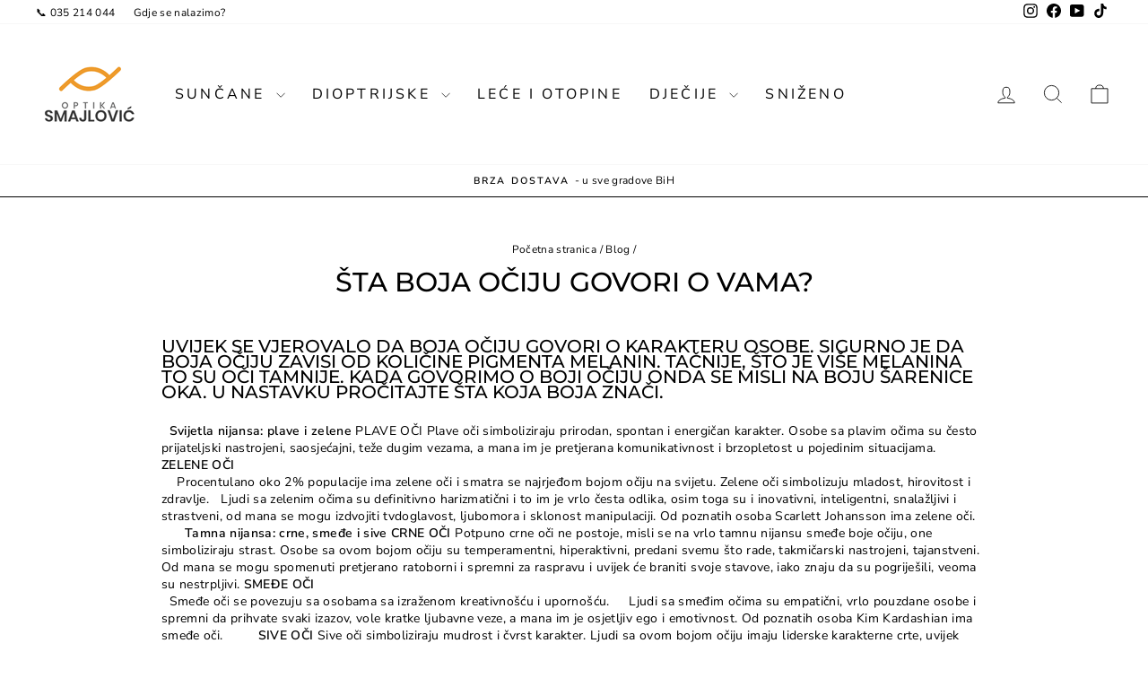

--- FILE ---
content_type: text/html; charset=utf-8
request_url: https://optikasmajlovic.ba/blogs/blog/sta-boja-ociju-govori-o-vama
body_size: 33447
content:
<!doctype html>
<html class="no-js" lang="hr-HR" dir="ltr">
<head>
  <meta charset="utf-8">
  <meta http-equiv="X-UA-Compatible" content="IE=edge,chrome=1">
  <meta name="viewport" content="width=device-width,initial-scale=1">
  <meta name="theme-color" content="#ef8e2b">
  <link rel="canonical" href="https://optikasmajlovic.ba/blogs/blog/sta-boja-ociju-govori-o-vama">
  <link rel="preconnect" href="https://cdn.shopify.com" crossorigin>
  <link rel="preconnect" href="https://fonts.shopifycdn.com" crossorigin>
  <link rel="dns-prefetch" href="https://productreviews.shopifycdn.com">
  <link rel="dns-prefetch" href="https://ajax.googleapis.com">
  <link rel="dns-prefetch" href="https://maps.googleapis.com">
  <link rel="dns-prefetch" href="https://maps.gstatic.com">

  <!-- Google Tag Manager -->
<script>(function(w,d,s,l,i){w[l]=w[l]||[];w[l].push({'gtm.start':
new Date().getTime(),event:'gtm.js'});var f=d.getElementsByTagName(s)[0],
j=d.createElement(s),dl=l!='dataLayer'?'&l='+l:'';j.async=true;j.src=
'https://www.googletagmanager.com/gtm.js?id='+i+dl;f.parentNode.insertBefore(j,f);
})(window,document,'script','dataLayer','GTM-5CKF28Z');</script>
<!-- End Google Tag Manager --><link rel="shortcut icon" href="//optikasmajlovic.ba/cdn/shop/files/Optika_Smajlovic_favicon_logo_32x32.png?v=1667469996" type="image/png" /><title>Šta boja očiju govori o Vama?
&ndash; Optika Smajlovic
</title>
<meta name="description" content="Uvijek se vjerovalo da boja očiju govori o karakteru osobe. Sigurno je da boja očiju zavisi od količine pigmenta melanin. Tačnije, što je više melanina to su oči tamnije. Kada govorimo o boji očiju onda se misli na boju šarenice oka. U nastavku pročitajte šta koja boja znači.   Svijetla nijansa: plave i zelene PLAVE OČ"><meta property="og:site_name" content="Optika Smajlovic">
  <meta property="og:url" content="https://optikasmajlovic.ba/blogs/blog/sta-boja-ociju-govori-o-vama">
  <meta property="og:title" content="Šta boja očiju govori o Vama?">
  <meta property="og:type" content="article">
  <meta property="og:description" content="Uvijek se vjerovalo da boja očiju govori o karakteru osobe. Sigurno je da boja očiju zavisi od količine pigmenta melanin. Tačnije, što je više melanina to su oči tamnije. Kada govorimo o boji očiju onda se misli na boju šarenice oka. U nastavku pročitajte šta koja boja znači.
 

Svijetla nijansa: plave i zelene

PLAVE OČI
Plave oči simboliziraju prirodan, spontan i energičan karakter. Osobe sa plavim očima su često prijateljski nastrojeni, saosjećajni, teže dugim vezama, a mana im je pretjerana komunikativnost i brzopletost u pojedinim situacijama.

 

ZELENE OČI



 

 

Procentulano oko 2% populacije ima zelene oči i smatra se najrjeđom bojom očiju na svijetu. Zelene oči simbolizuju mladost, hirovitost i zdravlje.

 

Ljudi sa zelenim očima su definitivno harizmatični i to im je vrlo česta odlika, osim toga su i inovativni, inteligentni, snalažljivi i strastveni, od mana se mogu izdvojiti tvdoglavost, ljubomora i sklonost manipulaciji. Od poznatih osoba Scarlett Johansson ima zelene oči.

 

 

 

 

Tamna nijansa: crne, smeđe i sive

CRNE OČI
Potpuno crne oči ne postoje, misli se na vrlo tamnu nijansu smeđe boje očiju, one simboliziraju strast. Osobe sa ovom bojom očiju su temperamentni, hiperaktivni, predani svemu što rade, takmičarski nastrojeni, tajanstveni. Od mana se mogu spomenuti pretjerano ratoborni i spremni za raspravu i uvijek će braniti svoje stavove, iako znaju da su pogriješili, veoma su nestrpljivi.

SMEĐE OČI



 

Smeđe oči se povezuju sa osobama sa izraženom kreativnošću i upornošću.

 

 

Ljudi sa smeđim očima su empatični, vrlo pouzdane osobe i spremni da prihvate svaki izazov, vole kratke ljubavne veze, a mana im je osjetljiv ego i emotivnost. Od poznatih osoba Kim Kardashian ima smeđe oči.

 

 

 

 

SIVE OČI

Sive oči simboliziraju mudrost i čvrst karakter. Ljudi sa ovom bojom očiju imaju liderske karakterne crte, uvijek imaju pozitivno rješenje, veoma su jake ličnosti, prilagodljivi, vode se razumom, nisu avanturističkog duha, odani su i teže dugim vezama, ne podnose stagnaciju i monotoniju, a mana im je pretjerana emotivna osjetljivost."><meta property="og:image" content="http://optikasmajlovic.ba/cdn/shop/articles/6f4e3c471dc7bd377c9d8dd604e4686b.jpg?v=1594665299">
    <meta property="og:image:secure_url" content="https://optikasmajlovic.ba/cdn/shop/articles/6f4e3c471dc7bd377c9d8dd604e4686b.jpg?v=1594665299">
    <meta property="og:image:width" content="2709">
    <meta property="og:image:height" content="2032"><meta name="twitter:site" content="@">
  <meta name="twitter:card" content="summary_large_image">
  <meta name="twitter:title" content="Šta boja očiju govori o Vama?">
  <meta name="twitter:description" content="Uvijek se vjerovalo da boja očiju govori o karakteru osobe. Sigurno je da boja očiju zavisi od količine pigmenta melanin. Tačnije, što je više melanina to su oči tamnije. Kada govorimo o boji očiju onda se misli na boju šarenice oka. U nastavku pročitajte šta koja boja znači.
 

Svijetla nijansa: plave i zelene

PLAVE OČI
Plave oči simboliziraju prirodan, spontan i energičan karakter. Osobe sa plavim očima su često prijateljski nastrojeni, saosjećajni, teže dugim vezama, a mana im je pretjerana komunikativnost i brzopletost u pojedinim situacijama.

 

ZELENE OČI



 

 

Procentulano oko 2% populacije ima zelene oči i smatra se najrjeđom bojom očiju na svijetu. Zelene oči simbolizuju mladost, hirovitost i zdravlje.

 

Ljudi sa zelenim očima su definitivno harizmatični i to im je vrlo česta odlika, osim toga su i inovativni, inteligentni, snalažljivi i strastveni, od mana se mogu izdvojiti tvdoglavost, ljubomora i sklonost manipulaciji. Od poznatih osoba Scarlett Johansson ima zelene oči.

 

 

 

 

Tamna nijansa: crne, smeđe i sive

CRNE OČI
Potpuno crne oči ne postoje, misli se na vrlo tamnu nijansu smeđe boje očiju, one simboliziraju strast. Osobe sa ovom bojom očiju su temperamentni, hiperaktivni, predani svemu što rade, takmičarski nastrojeni, tajanstveni. Od mana se mogu spomenuti pretjerano ratoborni i spremni za raspravu i uvijek će braniti svoje stavove, iako znaju da su pogriješili, veoma su nestrpljivi.

SMEĐE OČI



 

Smeđe oči se povezuju sa osobama sa izraženom kreativnošću i upornošću.

 

 

Ljudi sa smeđim očima su empatični, vrlo pouzdane osobe i spremni da prihvate svaki izazov, vole kratke ljubavne veze, a mana im je osjetljiv ego i emotivnost. Od poznatih osoba Kim Kardashian ima smeđe oči.

 

 

 

 

SIVE OČI

Sive oči simboliziraju mudrost i čvrst karakter. Ljudi sa ovom bojom očiju imaju liderske karakterne crte, uvijek imaju pozitivno rješenje, veoma su jake ličnosti, prilagodljivi, vode se razumom, nisu avanturističkog duha, odani su i teže dugim vezama, ne podnose stagnaciju i monotoniju, a mana im je pretjerana emotivna osjetljivost.">
<style data-shopify>@font-face {
  font-family: Montserrat;
  font-weight: 500;
  font-style: normal;
  font-display: swap;
  src: url("//optikasmajlovic.ba/cdn/fonts/montserrat/montserrat_n5.07ef3781d9c78c8b93c98419da7ad4fbeebb6635.woff2") format("woff2"),
       url("//optikasmajlovic.ba/cdn/fonts/montserrat/montserrat_n5.adf9b4bd8b0e4f55a0b203cdd84512667e0d5e4d.woff") format("woff");
}

  @font-face {
  font-family: "Nunito Sans";
  font-weight: 400;
  font-style: normal;
  font-display: swap;
  src: url("//optikasmajlovic.ba/cdn/fonts/nunito_sans/nunitosans_n4.0276fe080df0ca4e6a22d9cb55aed3ed5ba6b1da.woff2") format("woff2"),
       url("//optikasmajlovic.ba/cdn/fonts/nunito_sans/nunitosans_n4.b4964bee2f5e7fd9c3826447e73afe2baad607b7.woff") format("woff");
}


  @font-face {
  font-family: "Nunito Sans";
  font-weight: 600;
  font-style: normal;
  font-display: swap;
  src: url("//optikasmajlovic.ba/cdn/fonts/nunito_sans/nunitosans_n6.6e9464eba570101a53130c8130a9e17a8eb55c21.woff2") format("woff2"),
       url("//optikasmajlovic.ba/cdn/fonts/nunito_sans/nunitosans_n6.25a0ac0c0a8a26038c7787054dd6058dfbc20fa8.woff") format("woff");
}

  @font-face {
  font-family: "Nunito Sans";
  font-weight: 400;
  font-style: italic;
  font-display: swap;
  src: url("//optikasmajlovic.ba/cdn/fonts/nunito_sans/nunitosans_i4.6e408730afac1484cf297c30b0e67c86d17fc586.woff2") format("woff2"),
       url("//optikasmajlovic.ba/cdn/fonts/nunito_sans/nunitosans_i4.c9b6dcbfa43622b39a5990002775a8381942ae38.woff") format("woff");
}

  @font-face {
  font-family: "Nunito Sans";
  font-weight: 600;
  font-style: italic;
  font-display: swap;
  src: url("//optikasmajlovic.ba/cdn/fonts/nunito_sans/nunitosans_i6.e62a4aa1de9af615155fca680231620b75369d24.woff2") format("woff2"),
       url("//optikasmajlovic.ba/cdn/fonts/nunito_sans/nunitosans_i6.84ec3dfef4c401afbcd538286a9d65b772072e4b.woff") format("woff");
}

</style><link href="//optikasmajlovic.ba/cdn/shop/t/31/assets/theme.css?v=114080401782448315331741034594" rel="stylesheet" type="text/css" media="all" />
<style data-shopify>:root {
    --typeHeaderPrimary: Montserrat;
    --typeHeaderFallback: sans-serif;
    --typeHeaderSize: 30px;
    --typeHeaderWeight: 500;
    --typeHeaderLineHeight: 0.9;
    --typeHeaderSpacing: 0.0em;

    --typeBasePrimary:"Nunito Sans";
    --typeBaseFallback:sans-serif;
    --typeBaseSize: 14px;
    --typeBaseWeight: 400;
    --typeBaseSpacing: 0.025em;
    --typeBaseLineHeight: 1.4;
    --typeBaselineHeightMinus01: 1.3;

    --typeCollectionTitle: 20px;

    --iconWeight: 2px;
    --iconLinecaps: miter;

    
        --buttonRadius: 0;
    

    --colorGridOverlayOpacity: 0.1;
    --colorAnnouncement: #ffffff;
    --colorAnnouncementText: #000000;

    --colorBody: #ffffff;
    --colorBodyAlpha05: rgba(255, 255, 255, 0.05);
    --colorBodyDim: #f2f2f2;
    --colorBodyLightDim: #fafafa;
    --colorBodyMediumDim: #f5f5f5;


    --colorBorder: #e8e8e1;

    --colorBtnPrimary: #ef8e2b;
    --colorBtnPrimaryLight: #f3a75a;
    --colorBtnPrimaryDim: #ed8113;
    --colorBtnPrimaryText: #ffffff;

    --colorCartDot: #ff4f33;

    --colorDrawers: #ffffff;
    --colorDrawersDim: #f2f2f2;
    --colorDrawerBorder: #e8e8e1;
    --colorDrawerText: #0a0000;
    --colorDrawerTextDark: #000000;
    --colorDrawerButton: #ef8e2b;
    --colorDrawerButtonText: #ffffff;

    --colorFooter: #ef8e2b;
    --colorFooterText: #ffffff;
    --colorFooterTextAlpha01: #ffffff;

    --colorGridOverlay: #000000;
    --colorGridOverlayOpacity: 0.1;

    --colorHeaderTextAlpha01: rgba(0, 0, 0, 0.1);

    --colorHeroText: #ffffff;

    --colorSmallImageBg: #ffffff;
    --colorLargeImageBg: #0f0f0f;

    --colorImageOverlay: #000000;
    --colorImageOverlayOpacity: 0.1;
    --colorImageOverlayTextShadow: 0.2;

    --colorLink: #000000;

    --colorModalBg: rgba(230, 230, 230, 0.6);

    --colorNav: #ffffff;
    --colorNavText: #000000;

    --colorPrice: #1c1d1d;

    --colorSaleTag: #1c1d1d;
    --colorSaleTagText: #ffffff;

    --colorTextBody: #000000;
    --colorTextBodyAlpha015: rgba(0, 0, 0, 0.15);
    --colorTextBodyAlpha005: rgba(0, 0, 0, 0.05);
    --colorTextBodyAlpha008: rgba(0, 0, 0, 0.08);
    --colorTextSavings: #c20000;

    --urlIcoSelect: url(//optikasmajlovic.ba/cdn/shop/t/31/assets/ico-select.svg);
    --urlIcoSelectFooter: url(//optikasmajlovic.ba/cdn/shop/t/31/assets/ico-select-footer.svg);
    --urlIcoSelectWhite: url(//optikasmajlovic.ba/cdn/shop/t/31/assets/ico-select-white.svg);

    --grid-gutter: 17px;
    --drawer-gutter: 20px;

    --sizeChartMargin: 25px 0;
    --sizeChartIconMargin: 5px;

    --newsletterReminderPadding: 40px;

    /*Shop Pay Installments*/
    --color-body-text: #000000;
    --color-body: #ffffff;
    --color-bg: #ffffff;
    }

    .placeholder-content {
    background-image: linear-gradient(100deg, #ffffff 40%, #f7f7f7 63%, #ffffff 79%);
    }</style><script>
    document.documentElement.className = document.documentElement.className.replace('no-js', 'js');

    window.theme = window.theme || {};
    theme.routes = {
      home: "/",
      cart: "/cart.js",
      cartPage: "/cart",
      cartAdd: "/cart/add.js",
      cartChange: "/cart/change.js",
      search: "/search",
      predictiveSearch: "/search/suggest"
    };
    theme.strings = {
      soldOut: "Rasprodato",
      unavailable: "Nedostupno",
      inStockLabel: "Odmah dostupno i spremno za slanje",
      oneStockLabel: "Ograničena količina - jos samo [count] na stanju ",
      otherStockLabel: "",
      willNotShipUntil: "",
      willBeInStockAfter: "",
      waitingForStock: "",
      savePrice: "Uštedi [saved_amount]",
      cartEmpty: "Vaša korpa je trenutno prazna",
      cartTermsConfirmation: "Morate potvrditi da se slažete sa uslovima korištenja da završite kupovinu.",
      searchCollections: "Kolekcije",
      searchPages: "Stranice",
      searchArticles: "Članci",
      productFrom: "od ",
      maxQuantity: ""
    };
    theme.settings = {
      cartType: "drawer",
      isCustomerTemplate: false,
      moneyFormat: "KM {{amount_with_comma_separator}}",
      saveType: "dollar",
      productImageSize: "natural",
      productImageCover: false,
      predictiveSearch: true,
      predictiveSearchType: null,
      predictiveSearchVendor: true,
      predictiveSearchPrice: false,
      quickView: true,
      themeName: 'Impulse',
      themeVersion: "7.6.1"
    };
  </script>

  <script>window.performance && window.performance.mark && window.performance.mark('shopify.content_for_header.start');</script><meta name="google-site-verification" content="5zb-g0P7wRmbvf32tBQLvvYtbe4gSmGHnw7WRm8Rk9I">
<meta id="shopify-digital-wallet" name="shopify-digital-wallet" content="/42431512732/digital_wallets/dialog">
<link rel="alternate" type="application/atom+xml" title="Feed" href="/blogs/blog.atom" />
<script async="async" src="/checkouts/internal/preloads.js?locale=hr-BA"></script>
<script id="shopify-features" type="application/json">{"accessToken":"7efc2ff8974c9d59044af401f538e4ef","betas":["rich-media-storefront-analytics"],"domain":"optikasmajlovic.ba","predictiveSearch":true,"shopId":42431512732,"locale":"hr"}</script>
<script>var Shopify = Shopify || {};
Shopify.shop = "optika-smajlovic.myshopify.com";
Shopify.locale = "hr-HR";
Shopify.currency = {"active":"BAM","rate":"1.0"};
Shopify.country = "BA";
Shopify.theme = {"name":"New Impulse - Update 2025","id":148317995257,"schema_name":"Impulse","schema_version":"7.6.1","theme_store_id":857,"role":"main"};
Shopify.theme.handle = "null";
Shopify.theme.style = {"id":null,"handle":null};
Shopify.cdnHost = "optikasmajlovic.ba/cdn";
Shopify.routes = Shopify.routes || {};
Shopify.routes.root = "/";</script>
<script type="module">!function(o){(o.Shopify=o.Shopify||{}).modules=!0}(window);</script>
<script>!function(o){function n(){var o=[];function n(){o.push(Array.prototype.slice.apply(arguments))}return n.q=o,n}var t=o.Shopify=o.Shopify||{};t.loadFeatures=n(),t.autoloadFeatures=n()}(window);</script>
<script id="shop-js-analytics" type="application/json">{"pageType":"article"}</script>
<script defer="defer" async type="module" src="//optikasmajlovic.ba/cdn/shopifycloud/shop-js/modules/v2/client.init-shop-cart-sync_fIsBKE1p.hr-HR.esm.js"></script>
<script defer="defer" async type="module" src="//optikasmajlovic.ba/cdn/shopifycloud/shop-js/modules/v2/chunk.common_B8VnjJZC.esm.js"></script>
<script type="module">
  await import("//optikasmajlovic.ba/cdn/shopifycloud/shop-js/modules/v2/client.init-shop-cart-sync_fIsBKE1p.hr-HR.esm.js");
await import("//optikasmajlovic.ba/cdn/shopifycloud/shop-js/modules/v2/chunk.common_B8VnjJZC.esm.js");

  window.Shopify.SignInWithShop?.initShopCartSync?.({"fedCMEnabled":true,"windoidEnabled":true});

</script>
<script>(function() {
  var isLoaded = false;
  function asyncLoad() {
    if (isLoaded) return;
    isLoaded = true;
    var urls = ["https:\/\/tools.luckyorange.com\/core\/lo.js?site-id=a84a7435\u0026shop=optika-smajlovic.myshopify.com","https:\/\/cdn.hextom.com\/js\/eventpromotionbar.js?shop=optika-smajlovic.myshopify.com","https:\/\/loox.io\/widget\/TTMX4sLI68\/loox.1741077306027.js?shop=optika-smajlovic.myshopify.com"];
    for (var i = 0; i < urls.length; i++) {
      var s = document.createElement('script');
      s.type = 'text/javascript';
      s.async = true;
      s.src = urls[i];
      var x = document.getElementsByTagName('script')[0];
      x.parentNode.insertBefore(s, x);
    }
  };
  if(window.attachEvent) {
    window.attachEvent('onload', asyncLoad);
  } else {
    window.addEventListener('load', asyncLoad, false);
  }
})();</script>
<script id="__st">var __st={"a":42431512732,"offset":3600,"reqid":"6b9bcc3e-c081-4691-b31f-4fd49c682cd6-1768837201","pageurl":"optikasmajlovic.ba\/blogs\/blog\/sta-boja-ociju-govori-o-vama","s":"articles-391251198108","u":"95af2d21a824","p":"article","rtyp":"article","rid":391251198108};</script>
<script>window.ShopifyPaypalV4VisibilityTracking = true;</script>
<script id="captcha-bootstrap">!function(){'use strict';const t='contact',e='account',n='new_comment',o=[[t,t],['blogs',n],['comments',n],[t,'customer']],c=[[e,'customer_login'],[e,'guest_login'],[e,'recover_customer_password'],[e,'create_customer']],r=t=>t.map((([t,e])=>`form[action*='/${t}']:not([data-nocaptcha='true']) input[name='form_type'][value='${e}']`)).join(','),a=t=>()=>t?[...document.querySelectorAll(t)].map((t=>t.form)):[];function s(){const t=[...o],e=r(t);return a(e)}const i='password',u='form_key',d=['recaptcha-v3-token','g-recaptcha-response','h-captcha-response',i],f=()=>{try{return window.sessionStorage}catch{return}},m='__shopify_v',_=t=>t.elements[u];function p(t,e,n=!1){try{const o=window.sessionStorage,c=JSON.parse(o.getItem(e)),{data:r}=function(t){const{data:e,action:n}=t;return t[m]||n?{data:e,action:n}:{data:t,action:n}}(c);for(const[e,n]of Object.entries(r))t.elements[e]&&(t.elements[e].value=n);n&&o.removeItem(e)}catch(o){console.error('form repopulation failed',{error:o})}}const l='form_type',E='cptcha';function T(t){t.dataset[E]=!0}const w=window,h=w.document,L='Shopify',v='ce_forms',y='captcha';let A=!1;((t,e)=>{const n=(g='f06e6c50-85a8-45c8-87d0-21a2b65856fe',I='https://cdn.shopify.com/shopifycloud/storefront-forms-hcaptcha/ce_storefront_forms_captcha_hcaptcha.v1.5.2.iife.js',D={infoText:'Zaštićeno sustavom hCaptcha',privacyText:'Zaštita privatnosti',termsText:'Uvjeti'},(t,e,n)=>{const o=w[L][v],c=o.bindForm;if(c)return c(t,g,e,D).then(n);var r;o.q.push([[t,g,e,D],n]),r=I,A||(h.body.append(Object.assign(h.createElement('script'),{id:'captcha-provider',async:!0,src:r})),A=!0)});var g,I,D;w[L]=w[L]||{},w[L][v]=w[L][v]||{},w[L][v].q=[],w[L][y]=w[L][y]||{},w[L][y].protect=function(t,e){n(t,void 0,e),T(t)},Object.freeze(w[L][y]),function(t,e,n,w,h,L){const[v,y,A,g]=function(t,e,n){const i=e?o:[],u=t?c:[],d=[...i,...u],f=r(d),m=r(i),_=r(d.filter((([t,e])=>n.includes(e))));return[a(f),a(m),a(_),s()]}(w,h,L),I=t=>{const e=t.target;return e instanceof HTMLFormElement?e:e&&e.form},D=t=>v().includes(t);t.addEventListener('submit',(t=>{const e=I(t);if(!e)return;const n=D(e)&&!e.dataset.hcaptchaBound&&!e.dataset.recaptchaBound,o=_(e),c=g().includes(e)&&(!o||!o.value);(n||c)&&t.preventDefault(),c&&!n&&(function(t){try{if(!f())return;!function(t){const e=f();if(!e)return;const n=_(t);if(!n)return;const o=n.value;o&&e.removeItem(o)}(t);const e=Array.from(Array(32),(()=>Math.random().toString(36)[2])).join('');!function(t,e){_(t)||t.append(Object.assign(document.createElement('input'),{type:'hidden',name:u})),t.elements[u].value=e}(t,e),function(t,e){const n=f();if(!n)return;const o=[...t.querySelectorAll(`input[type='${i}']`)].map((({name:t})=>t)),c=[...d,...o],r={};for(const[a,s]of new FormData(t).entries())c.includes(a)||(r[a]=s);n.setItem(e,JSON.stringify({[m]:1,action:t.action,data:r}))}(t,e)}catch(e){console.error('failed to persist form',e)}}(e),e.submit())}));const S=(t,e)=>{t&&!t.dataset[E]&&(n(t,e.some((e=>e===t))),T(t))};for(const o of['focusin','change'])t.addEventListener(o,(t=>{const e=I(t);D(e)&&S(e,y())}));const B=e.get('form_key'),M=e.get(l),P=B&&M;t.addEventListener('DOMContentLoaded',(()=>{const t=y();if(P)for(const e of t)e.elements[l].value===M&&p(e,B);[...new Set([...A(),...v().filter((t=>'true'===t.dataset.shopifyCaptcha))])].forEach((e=>S(e,t)))}))}(h,new URLSearchParams(w.location.search),n,t,e,['guest_login'])})(!0,!0)}();</script>
<script integrity="sha256-4kQ18oKyAcykRKYeNunJcIwy7WH5gtpwJnB7kiuLZ1E=" data-source-attribution="shopify.loadfeatures" defer="defer" src="//optikasmajlovic.ba/cdn/shopifycloud/storefront/assets/storefront/load_feature-a0a9edcb.js" crossorigin="anonymous"></script>
<script data-source-attribution="shopify.dynamic_checkout.dynamic.init">var Shopify=Shopify||{};Shopify.PaymentButton=Shopify.PaymentButton||{isStorefrontPortableWallets:!0,init:function(){window.Shopify.PaymentButton.init=function(){};var t=document.createElement("script");t.src="https://optikasmajlovic.ba/cdn/shopifycloud/portable-wallets/latest/portable-wallets.hr.js",t.type="module",document.head.appendChild(t)}};
</script>
<script data-source-attribution="shopify.dynamic_checkout.buyer_consent">
  function portableWalletsHideBuyerConsent(e){var t=document.getElementById("shopify-buyer-consent"),n=document.getElementById("shopify-subscription-policy-button");t&&n&&(t.classList.add("hidden"),t.setAttribute("aria-hidden","true"),n.removeEventListener("click",e))}function portableWalletsShowBuyerConsent(e){var t=document.getElementById("shopify-buyer-consent"),n=document.getElementById("shopify-subscription-policy-button");t&&n&&(t.classList.remove("hidden"),t.removeAttribute("aria-hidden"),n.addEventListener("click",e))}window.Shopify?.PaymentButton&&(window.Shopify.PaymentButton.hideBuyerConsent=portableWalletsHideBuyerConsent,window.Shopify.PaymentButton.showBuyerConsent=portableWalletsShowBuyerConsent);
</script>
<script data-source-attribution="shopify.dynamic_checkout.cart.bootstrap">document.addEventListener("DOMContentLoaded",(function(){function t(){return document.querySelector("shopify-accelerated-checkout-cart, shopify-accelerated-checkout")}if(t())Shopify.PaymentButton.init();else{new MutationObserver((function(e,n){t()&&(Shopify.PaymentButton.init(),n.disconnect())})).observe(document.body,{childList:!0,subtree:!0})}}));
</script>

<script>window.performance && window.performance.mark && window.performance.mark('shopify.content_for_header.end');</script>

  <script src="//optikasmajlovic.ba/cdn/shop/t/31/assets/vendor-scripts-v11.js" defer="defer"></script><script src="//optikasmajlovic.ba/cdn/shop/t/31/assets/theme.js?v=104180769944361832221741034576" defer="defer"></script>
<!-- BEGIN app block: shopify://apps/pagefly-page-builder/blocks/app-embed/83e179f7-59a0-4589-8c66-c0dddf959200 -->

<!-- BEGIN app snippet: pagefly-cro-ab-testing-main -->







<script>
  ;(function () {
    const url = new URL(window.location)
    const viewParam = url.searchParams.get('view')
    if (viewParam && viewParam.includes('variant-pf-')) {
      url.searchParams.set('pf_v', viewParam)
      url.searchParams.delete('view')
      window.history.replaceState({}, '', url)
    }
  })()
</script>



<script type='module'>
  
  window.PAGEFLY_CRO = window.PAGEFLY_CRO || {}

  window.PAGEFLY_CRO['data_debug'] = {
    original_template_suffix: "",
    allow_ab_test: false,
    ab_test_start_time: 0,
    ab_test_end_time: 0,
    today_date_time: 1768837201000,
  }
  window.PAGEFLY_CRO['GA4'] = { enabled: false}
</script>

<!-- END app snippet -->








  <script src='https://cdn.shopify.com/extensions/019bb4f9-aed6-78a3-be91-e9d44663e6bf/pagefly-page-builder-215/assets/pagefly-helper.js' defer='defer'></script>

  <script src='https://cdn.shopify.com/extensions/019bb4f9-aed6-78a3-be91-e9d44663e6bf/pagefly-page-builder-215/assets/pagefly-general-helper.js' defer='defer'></script>

  <script src='https://cdn.shopify.com/extensions/019bb4f9-aed6-78a3-be91-e9d44663e6bf/pagefly-page-builder-215/assets/pagefly-snap-slider.js' defer='defer'></script>

  <script src='https://cdn.shopify.com/extensions/019bb4f9-aed6-78a3-be91-e9d44663e6bf/pagefly-page-builder-215/assets/pagefly-slideshow-v3.js' defer='defer'></script>

  <script src='https://cdn.shopify.com/extensions/019bb4f9-aed6-78a3-be91-e9d44663e6bf/pagefly-page-builder-215/assets/pagefly-slideshow-v4.js' defer='defer'></script>

  <script src='https://cdn.shopify.com/extensions/019bb4f9-aed6-78a3-be91-e9d44663e6bf/pagefly-page-builder-215/assets/pagefly-glider.js' defer='defer'></script>

  <script src='https://cdn.shopify.com/extensions/019bb4f9-aed6-78a3-be91-e9d44663e6bf/pagefly-page-builder-215/assets/pagefly-slideshow-v1-v2.js' defer='defer'></script>

  <script src='https://cdn.shopify.com/extensions/019bb4f9-aed6-78a3-be91-e9d44663e6bf/pagefly-page-builder-215/assets/pagefly-product-media.js' defer='defer'></script>

  <script src='https://cdn.shopify.com/extensions/019bb4f9-aed6-78a3-be91-e9d44663e6bf/pagefly-page-builder-215/assets/pagefly-product.js' defer='defer'></script>


<script id='pagefly-helper-data' type='application/json'>
  {
    "page_optimization": {
      "assets_prefetching": false
    },
    "elements_asset_mapper": {
      "Accordion": "https://cdn.shopify.com/extensions/019bb4f9-aed6-78a3-be91-e9d44663e6bf/pagefly-page-builder-215/assets/pagefly-accordion.js",
      "Accordion3": "https://cdn.shopify.com/extensions/019bb4f9-aed6-78a3-be91-e9d44663e6bf/pagefly-page-builder-215/assets/pagefly-accordion3.js",
      "CountDown": "https://cdn.shopify.com/extensions/019bb4f9-aed6-78a3-be91-e9d44663e6bf/pagefly-page-builder-215/assets/pagefly-countdown.js",
      "GMap1": "https://cdn.shopify.com/extensions/019bb4f9-aed6-78a3-be91-e9d44663e6bf/pagefly-page-builder-215/assets/pagefly-gmap.js",
      "GMap2": "https://cdn.shopify.com/extensions/019bb4f9-aed6-78a3-be91-e9d44663e6bf/pagefly-page-builder-215/assets/pagefly-gmap.js",
      "GMapBasicV2": "https://cdn.shopify.com/extensions/019bb4f9-aed6-78a3-be91-e9d44663e6bf/pagefly-page-builder-215/assets/pagefly-gmap.js",
      "GMapAdvancedV2": "https://cdn.shopify.com/extensions/019bb4f9-aed6-78a3-be91-e9d44663e6bf/pagefly-page-builder-215/assets/pagefly-gmap.js",
      "HTML.Video": "https://cdn.shopify.com/extensions/019bb4f9-aed6-78a3-be91-e9d44663e6bf/pagefly-page-builder-215/assets/pagefly-htmlvideo.js",
      "HTML.Video2": "https://cdn.shopify.com/extensions/019bb4f9-aed6-78a3-be91-e9d44663e6bf/pagefly-page-builder-215/assets/pagefly-htmlvideo2.js",
      "HTML.Video3": "https://cdn.shopify.com/extensions/019bb4f9-aed6-78a3-be91-e9d44663e6bf/pagefly-page-builder-215/assets/pagefly-htmlvideo2.js",
      "BackgroundVideo": "https://cdn.shopify.com/extensions/019bb4f9-aed6-78a3-be91-e9d44663e6bf/pagefly-page-builder-215/assets/pagefly-htmlvideo2.js",
      "Instagram": "https://cdn.shopify.com/extensions/019bb4f9-aed6-78a3-be91-e9d44663e6bf/pagefly-page-builder-215/assets/pagefly-instagram.js",
      "Instagram2": "https://cdn.shopify.com/extensions/019bb4f9-aed6-78a3-be91-e9d44663e6bf/pagefly-page-builder-215/assets/pagefly-instagram.js",
      "Insta3": "https://cdn.shopify.com/extensions/019bb4f9-aed6-78a3-be91-e9d44663e6bf/pagefly-page-builder-215/assets/pagefly-instagram3.js",
      "Tabs": "https://cdn.shopify.com/extensions/019bb4f9-aed6-78a3-be91-e9d44663e6bf/pagefly-page-builder-215/assets/pagefly-tab.js",
      "Tabs3": "https://cdn.shopify.com/extensions/019bb4f9-aed6-78a3-be91-e9d44663e6bf/pagefly-page-builder-215/assets/pagefly-tab3.js",
      "ProductBox": "https://cdn.shopify.com/extensions/019bb4f9-aed6-78a3-be91-e9d44663e6bf/pagefly-page-builder-215/assets/pagefly-cart.js",
      "FBPageBox2": "https://cdn.shopify.com/extensions/019bb4f9-aed6-78a3-be91-e9d44663e6bf/pagefly-page-builder-215/assets/pagefly-facebook.js",
      "FBLikeButton2": "https://cdn.shopify.com/extensions/019bb4f9-aed6-78a3-be91-e9d44663e6bf/pagefly-page-builder-215/assets/pagefly-facebook.js",
      "TwitterFeed2": "https://cdn.shopify.com/extensions/019bb4f9-aed6-78a3-be91-e9d44663e6bf/pagefly-page-builder-215/assets/pagefly-twitter.js",
      "Paragraph4": "https://cdn.shopify.com/extensions/019bb4f9-aed6-78a3-be91-e9d44663e6bf/pagefly-page-builder-215/assets/pagefly-paragraph4.js",

      "AliReviews": "https://cdn.shopify.com/extensions/019bb4f9-aed6-78a3-be91-e9d44663e6bf/pagefly-page-builder-215/assets/pagefly-3rd-elements.js",
      "BackInStock": "https://cdn.shopify.com/extensions/019bb4f9-aed6-78a3-be91-e9d44663e6bf/pagefly-page-builder-215/assets/pagefly-3rd-elements.js",
      "GloboBackInStock": "https://cdn.shopify.com/extensions/019bb4f9-aed6-78a3-be91-e9d44663e6bf/pagefly-page-builder-215/assets/pagefly-3rd-elements.js",
      "GrowaveWishlist": "https://cdn.shopify.com/extensions/019bb4f9-aed6-78a3-be91-e9d44663e6bf/pagefly-page-builder-215/assets/pagefly-3rd-elements.js",
      "InfiniteOptionsShopPad": "https://cdn.shopify.com/extensions/019bb4f9-aed6-78a3-be91-e9d44663e6bf/pagefly-page-builder-215/assets/pagefly-3rd-elements.js",
      "InkybayProductPersonalizer": "https://cdn.shopify.com/extensions/019bb4f9-aed6-78a3-be91-e9d44663e6bf/pagefly-page-builder-215/assets/pagefly-3rd-elements.js",
      "LimeSpot": "https://cdn.shopify.com/extensions/019bb4f9-aed6-78a3-be91-e9d44663e6bf/pagefly-page-builder-215/assets/pagefly-3rd-elements.js",
      "Loox": "https://cdn.shopify.com/extensions/019bb4f9-aed6-78a3-be91-e9d44663e6bf/pagefly-page-builder-215/assets/pagefly-3rd-elements.js",
      "Opinew": "https://cdn.shopify.com/extensions/019bb4f9-aed6-78a3-be91-e9d44663e6bf/pagefly-page-builder-215/assets/pagefly-3rd-elements.js",
      "Powr": "https://cdn.shopify.com/extensions/019bb4f9-aed6-78a3-be91-e9d44663e6bf/pagefly-page-builder-215/assets/pagefly-3rd-elements.js",
      "ProductReviews": "https://cdn.shopify.com/extensions/019bb4f9-aed6-78a3-be91-e9d44663e6bf/pagefly-page-builder-215/assets/pagefly-3rd-elements.js",
      "PushOwl": "https://cdn.shopify.com/extensions/019bb4f9-aed6-78a3-be91-e9d44663e6bf/pagefly-page-builder-215/assets/pagefly-3rd-elements.js",
      "ReCharge": "https://cdn.shopify.com/extensions/019bb4f9-aed6-78a3-be91-e9d44663e6bf/pagefly-page-builder-215/assets/pagefly-3rd-elements.js",
      "Rivyo": "https://cdn.shopify.com/extensions/019bb4f9-aed6-78a3-be91-e9d44663e6bf/pagefly-page-builder-215/assets/pagefly-3rd-elements.js",
      "TrackingMore": "https://cdn.shopify.com/extensions/019bb4f9-aed6-78a3-be91-e9d44663e6bf/pagefly-page-builder-215/assets/pagefly-3rd-elements.js",
      "Vitals": "https://cdn.shopify.com/extensions/019bb4f9-aed6-78a3-be91-e9d44663e6bf/pagefly-page-builder-215/assets/pagefly-3rd-elements.js",
      "Wiser": "https://cdn.shopify.com/extensions/019bb4f9-aed6-78a3-be91-e9d44663e6bf/pagefly-page-builder-215/assets/pagefly-3rd-elements.js"
    },
    "custom_elements_mapper": {
      "pf-click-action-element": "https://cdn.shopify.com/extensions/019bb4f9-aed6-78a3-be91-e9d44663e6bf/pagefly-page-builder-215/assets/pagefly-click-action-element.js",
      "pf-dialog-element": "https://cdn.shopify.com/extensions/019bb4f9-aed6-78a3-be91-e9d44663e6bf/pagefly-page-builder-215/assets/pagefly-dialog-element.js"
    }
  }
</script>


<!-- END app block --><!-- BEGIN app block: shopify://apps/klaviyo-email-marketing-sms/blocks/klaviyo-onsite-embed/2632fe16-c075-4321-a88b-50b567f42507 -->












  <script async src="https://static.klaviyo.com/onsite/js/RVyEVP/klaviyo.js?company_id=RVyEVP"></script>
  <script>!function(){if(!window.klaviyo){window._klOnsite=window._klOnsite||[];try{window.klaviyo=new Proxy({},{get:function(n,i){return"push"===i?function(){var n;(n=window._klOnsite).push.apply(n,arguments)}:function(){for(var n=arguments.length,o=new Array(n),w=0;w<n;w++)o[w]=arguments[w];var t="function"==typeof o[o.length-1]?o.pop():void 0,e=new Promise((function(n){window._klOnsite.push([i].concat(o,[function(i){t&&t(i),n(i)}]))}));return e}}})}catch(n){window.klaviyo=window.klaviyo||[],window.klaviyo.push=function(){var n;(n=window._klOnsite).push.apply(n,arguments)}}}}();</script>

  




  <script>
    window.klaviyoReviewsProductDesignMode = false
  </script>







<!-- END app block --><!-- BEGIN app block: shopify://apps/shinebuilder/blocks/shinepage-scripts/78f044cf-2e4d-45e3-89fd-ff04c1a581b8 -->




    <link href="//cdn.shopify.com/extensions/89718ebe-8bf9-49d8-8c6f-fb29957ccf0d/shinebuilder-252/assets/flickity.min.css" rel="stylesheet" type="text/css" media="all" />
    <link href="//cdn.shopify.com/extensions/89718ebe-8bf9-49d8-8c6f-fb29957ccf0d/shinebuilder-252/assets/photoswipe.css" rel="stylesheet" type="text/css" media="all" />






    <style id="sp-animations">
        :root {
        --sp-animation-duration: 0.6s;
        --sp-animation-delay: 0.75s;
        --sp-image-hover-duration: 0.35s;
        
        }
    </style>



    
    
    

    <style id="sp-global-layout">
        :root {
         --sp-container-desktop-width: 1200px;
         --sp-container-tablet-width: 700px;
         --sp-container-mobile-width: 600px;
         --sp-container-desktop-padding: 15.0px;
         --sp-container-tablet-padding: 15.0px;
         --sp-container-mobile-padding: 15.0px;
         --sp-column-desktop-padding: 15.0px;
         --sp-column-tablet-padding: 15.0px;
         --sp-column-mobile-padding: 15.0px;
         --sp-section-top-padding: 10rem;
            --sp-section-bottom-padding: 10rem;
            --sp-section-heading-width: 65rem;
            --sp-heading-font-family: initial;
            --sp-heading-font-weight: normal;
            --sp-heading-font-style: normal;
            --sp-heading-line-height: normal;
            --sp-heading-letter-spacing: normal;
            --sp-heading-spacing-scale: 1;
            --sp-body-font-family: initial;
            --sp-body-font-weight: normal;
            --sp-body-font-style: normal;
            --sp-description-line-height: normal;
            --sp-body-letter-spacing: normal;
            --sp-section-heading-size: 48px;
            --sp-section-sub-heading-size: 12px;
            --sp-section-description-size: 16px;
            --sp-section-background-color: #FFF;
            --sp-section-background-gradient-color: "";
            --sp-section-text-color: #1e1e1e;
            --sp-section-text-color-rgb: 30, 30, 30;
            --sp-margin-scale: 0.5;
            --sp-font-scale: 1;
            --sp-column-shift: 0%;
            --sp-sub-heading-margin-top: 1rem;
            --sp-description-margin-top: 2rem;
            --sp-heading-margin-top: 1rem;
            --sp-button-margin-top: 1rem;
            --sp-image-aspect-ratio: 1;
            --sp-card-border-width: 0px;
            --sp-card-border-color: #eee;
            --sp-card-shadow-color: transparent;
            --sp-button-wrapper-column-gap: 10px;
            --sp-button-scale: 1;
            --sp-button-font-scale: 1;
            --sp-button-radius: 0px;
            --sp-button-border-width: 1px;
            --sp-button-padding-top: 0.6rem;
            --sp-button-padding-left: 4rem;
            --sp-button-font-size: 1.4rem;
            --sp-button-text-spacing: 0px;
            --sp-button-background-color: #222;
            --sp-button-text-color: #222;
            --sp-button-background-gradient-color: "";
            --sp-content-max-width: 30%;
            --sp-content-spacing: 20px;
            --sp-animation-order: 0;
            --sp-ease-out-slow: cubic-bezier(0, 0, .3, 1);
            --sp-animation-delay: 75ms;
            --sp-animation-slide-in: sp-slideIn var(--sp-animation-duration) var(--sp-ease-out-slow) forwards;
            --sp-slideshow-progress-duration: 3s;
            --sp-circular-progress-stroke-width: 1;
            --sp-slideshow-progress-play-state: running;
            --sp-slideshow-pagination-background-radius: 20px;
            --sp-slideshow-navigarion-width: 56px;
            --sp-slideshow-navigarion-icon-width: 14px;
            --sp-navigation-border-width: 1.5px;
            --sp-slideshow-navigarion-border-radius: 50%;
            --sp-slideshow-content-border-radius: 30px;
            --sp-slideshow-content-border-size: 1px;
            --sp-navigation-scale: 1;
            --shape--blob-1: 97.686% 33.617%, 98.392% 36.152%, 98.96% 38.721%, 99.398% 41.315%, 99.712% 43.928%, 99.909% 46.552%, 99.995% 49.182%, 99.974% 51.813%, 99.852% 54.441%, 99.63% 57.063%, 99.311% 59.675%, 98.897% 62.274%, 98.389% 64.856%, 97.787% 67.417%, 97.091% 69.955%, 96.299% 72.464%, 95.411% 74.941%, 94.422% 77.379%, 93.329% 79.773%, 92.127% 82.114%, 90.812% 84.393%, 89.377% 86.598%, 87.813% 88.714%, 86.114% 90.723%, 84.272% 92.6%, 82.279% 94.317%, 80.125% 95.828%, 77.832% 97.117%, 75.423% 98.172%, 72.92% 98.983%, 70.352% 99.552%, 67.743% 99.887%, 65.115% 100%, 62.485% 99.907%, 59.869% 99.627%, 57.277% 99.176%, 54.717% 98.571%, 52.193% 97.825%, 49.711% 96.954%, 47.271% 95.967%, 44.877% 94.876%, 42.529% 93.689%, 40.227% 92.414%, 37.972% 91.058%, 35.764% 89.626%, 33.604% 88.123%, 31.491% 86.555%, 29.426% 84.924%, 27.41% 83.234%, 25.441% 81.487%, 23.522% 79.687%, 21.651% 77.836%, 19.832% 75.935%, 18.064% 73.986%, 16.35% 71.99%, 14.691% 69.947%, 13.09% 67.859%, 11.549% 65.726%, 10.073% 63.547%, 8.665% 61.324%, 7.331% 59.056%, 6.076% 56.744%, 4.907% 54.386%, 3.832% 51.984%, 2.861% 49.539%, 2.006% 47.05%, 1.28% 44.521%, .699% 41.955%, .28% 39.358%, .044% 36.738%, .014% 34.107%, .212% 31.484%, .66% 28.892%, 1.371% 26.359%, 2.338% 23.913%, 3.54% 21.574%, 4.951% 19.354%, 6.546% 17.261%, 8.3% 15.3%, 10.191% 13.471%, 12.199% 11.771%, 14.307% 10.197%, 16.502% 8.746%, 18.771% 7.414%, 21.104% 6.198%, 23.493% 5.094%, 25.93% 4.101%, 28.408% 3.217%, 30.922% 2.439%, 33.466% 1.768%, 36.036% 1.203%, 38.627% .744%, 41.235% .394%, 43.855% .152%, 46.483% .023%, 49.114% .008%, 51.744% .103%, 54.366% .315%, 56.977% .648%, 59.569% 1.1%, 62.137% 1.672%, 64.676% 2.363%, 67.179% 3.173%, 69.642% 4.101%, 72.056% 5.147%, 74.416% 6.31%, 76.715% 7.59%, 78.946% 8.985%, 81.102% 10.494%, 83.174% 12.115%, 85.156% 13.846%, 87.039% 15.684%, 88.815% 17.625%, 90.477% 19.664%, 92.017% 21.797%, 93.429% 24.017%, 94.707% 26.318%, 95.844% 28.69%, 96.838% 31.126%, 97.686% 33.617%;
            --shape--blob-2: 85.349% 11.712%, 87.382% 13.587%, 89.228% 15.647%, 90.886% 17.862%, 92.359% 20.204%, 93.657% 22.647%, 94.795% 25.169%, 95.786% 27.752%, 96.645% 30.382%, 97.387% 33.048%, 98.025% 35.74%, 98.564% 38.454%, 99.007% 41.186%, 99.358% 43.931%, 99.622% 46.685%, 99.808% 49.446%, 99.926% 52.21%, 99.986% 54.977%, 99.999% 57.744%, 99.975% 60.511%, 99.923% 63.278%, 99.821% 66.043%, 99.671% 68.806%, 99.453% 71.565%, 99.145% 74.314%, 98.724% 77.049%, 98.164% 79.759%, 97.433% 82.427%, 96.495% 85.03%, 95.311% 87.529%, 93.841% 89.872%, 92.062% 91.988%, 89.972% 93.796%, 87.635% 95.273%, 85.135% 96.456%, 82.532% 97.393%, 79.864% 98.127%, 77.156% 98.695%, 74.424% 99.129%, 71.676% 99.452%, 68.918% 99.685%, 66.156% 99.844%, 63.39% 99.942%, 60.624% 99.99%, 57.856% 99.999%, 55.089% 99.978%, 52.323% 99.929%, 49.557% 99.847%, 46.792% 99.723%, 44.031% 99.549%, 41.273% 99.317%, 38.522% 99.017%, 35.781% 98.639%, 33.054% 98.17%, 30.347% 97.599%, 27.667% 96.911%, 25.024% 96.091%, 22.432% 95.123%, 19.907% 93.994%, 17.466% 92.69%, 15.126% 91.216%, 12.902% 89.569%, 10.808% 87.761%, 8.854% 85.803%, 7.053% 83.703%, 5.418% 81.471%, 3.962% 79.119%, 2.702% 76.656%, 1.656% 74.095%, .846% 71.45%, .294% 68.74%, .024% 65.987%, .05% 63.221%, .343% 60.471%, .858% 57.752%, 1.548% 55.073%, 2.37% 52.431%, 3.283% 49.819%, 4.253% 47.227%, 5.249% 44.646%, 6.244% 42.063%, 7.211% 39.471%, 8.124% 36.858%, 8.958% 34.22%, 9.711% 31.558%, 10.409% 28.88%, 11.083% 26.196%, 11.76% 23.513%, 12.474% 20.839%, 13.259% 18.186%, 14.156% 15.569%, 15.214% 13.012%, 16.485% 10.556%, 18.028% 8.261%, 19.883% 6.211%, 22.041% 4.484%, 24.44% 3.11%, 26.998% 2.057%, 29.651% 1.275%, 32.36% .714%, 35.101% .337%, 37.859% .11%, 40.624% .009%, 43.391% .016%, 46.156% .113%, 48.918% .289%, 51.674% .533%, 54.425% .837%, 57.166% 1.215%, 59.898% 1.654%, 62.618% 2.163%, 65.322% 2.75%, 68.006% 3.424%, 70.662% 4.197%, 73.284% 5.081%, 75.86% 6.091%, 78.376% 7.242%, 80.813% 8.551%, 83.148% 10.036%, 85.349% 11.712%;
            --shape--blob-3: 78.621% 12.736%, 80.746% 14.354%, 82.71% 16.163%, 84.52% 18.127%, 86.187% 20.215%, 87.721% 22.401%, 89.134% 24.668%, 90.437% 27%, 91.639% 29.386%, 92.748% 31.816%, 93.77% 34.284%, 94.714% 36.783%, 95.583% 39.309%, 96.382% 41.858%, 97.112% 44.428%, 97.77% 47.017%, 98.353% 49.624%, 98.858% 52.248%, 99.279% 54.886%, 99.611% 57.536%, 99.847% 60.197%, 99.977% 62.865%, 99.991% 65.537%, 99.879% 68.205%, 99.626% 70.865%, 99.217% 73.504%, 98.635% 76.111%, 97.863% 78.668%, 96.879% 81.151%, 95.683% 83.538%, 94.291% 85.818%, 92.717% 87.976%, 90.974% 89.999%, 89.075% 91.878%, 87.033% 93.599%, 84.86% 95.151%, 82.567% 96.52%, 80.167% 97.692%, 77.673% 98.647%, 75.1% 99.364%, 72.469% 99.819%, 69.805% 99.997%, 67.136% 99.893%, 64.491% 99.529%, 61.884% 98.946%, 59.324% 98.186%, 56.807% 97.29%, 54.329% 96.293%, 51.88% 95.225%, 49.451% 94.114%, 47.03% 92.984%, 44.607% 91.858%, 42.173% 90.757%, 39.719% 89.701%, 37.245% 88.695%, 34.756% 87.723%, 32.263% 86.763%, 29.775% 85.79%, 27.301% 84.782%, 24.852% 83.715%, 22.441% 82.564%, 20.085% 81.306%, 17.802% 79.919%, 15.615% 78.386%, 13.549% 76.694%, 11.627% 74.839%, 9.875% 72.824%, 8.296% 70.669%, 6.878% 68.406%, 5.612% 66.054%, 4.489% 63.63%, 3.502% 61.148%, 2.645% 58.618%, 1.914% 56.049%, 1.304% 53.448%, .812% 50.823%, .437% 48.178%, .177% 45.519%, .033% 42.852%, .004% 40.181%, .091% 37.511%, .299% 34.847%, .634% 32.197%, 1.088% 29.565%, 1.657% 26.955%, 2.344% 24.374%, 3.15% 21.827%, 4.078% 19.322%, 5.133% 16.868%, 6.321% 14.475%, 7.651% 12.159%, 9.134% 9.937%, 10.78% 7.835%, 12.604% 5.883%, 14.615% 4.127%, 16.82% 2.622%, 19.214% 1.442%, 21.758% .633%, 24.387% .168%, 27.052% .002%, 29.721% .082%, 32.378% .357%, 35.016% .781%, 37.632% 1.318%, 40.231% 1.936%, 42.817% 2.607%, 45.396% 3.304%, 47.975% 4.002%, 50.561% 4.673%, 53.163% 5.278%, 55.778% 5.822%, 58.401% 6.329%, 61.027% 6.821%, 63.65% 7.326%, 66.264% 7.878%, 68.858% 8.515%, 71.418% 9.281%, 73.919% 10.217%, 76.332% 11.362%, 78.621% 12.736%;
            --shape--blob-4: 80.628% 3.397%, 82.907% 4.713%, 85.051% 6.239%, 87.055% 7.945%, 88.916% 9.806%, 90.636% 11.799%, 92.213% 13.907%, 93.65% 16.112%, 94.946% 18.403%, 96.102% 20.768%, 97.115% 23.198%, 97.983% 25.683%, 98.702% 28.215%, 99.256% 30.788%, 99.652% 33.39%, 99.898% 36.011%, 99.998% 38.642%, 99.953% 41.274%, 99.765% 43.899%, 99.436% 46.511%, 98.966% 49.101%, 98.355% 51.662%, 97.602% 54.184%, 96.703% 56.658%, 95.658% 59.074%, 94.459% 61.417%, 93.104% 63.674%, 91.61% 65.841%, 89.994% 67.919%, 88.274% 69.912%, 86.469% 71.828%, 84.595% 73.677%, 82.668% 75.471%, 80.701% 77.221%, 78.709% 78.941%, 76.701% 80.644%, 74.69% 82.343%, 72.683% 84.048%, 70.68% 85.756%, 68.669% 87.455%, 66.637% 89.129%, 64.575% 90.765%, 62.468% 92.344%, 60.307% 93.847%, 58.08% 95.251%, 55.778% 96.528%, 53.396% 97.648%, 50.934% 98.576%, 48.398% 99.281%, 45.809% 99.751%, 43.186% 99.976%, 40.555% 99.967%, 37.933% 99.738%, 35.337% 99.303%, 32.781% 98.675%, 30.276% 97.865%, 27.834% 96.884%, 25.462% 95.741%, 23.171% 94.446%, 20.969% 93.004%, 18.866% 91.42%, 16.874% 89.7%, 14.991% 87.861%, 13.22% 85.913%, 11.56% 83.87%, 10.011% 81.742%, 8.574% 79.537%, 7.246% 77.263%, 6.029% 74.929%, 4.921% 72.541%, 3.923% 70.106%, 3.034% 67.628%, 2.256% 65.113%, 1.587% 62.566%, 1.033% 59.993%, .595% 57.397%, .275% 54.784%, .076% 52.159%, .001% 49.528%, .052% 46.896%, .236% 44.27%, .556% 41.657%, 1.019% 39.066%, 1.631% 36.506%, 2.398% 33.988%, 3.328% 31.525%, 4.412% 29.127%, 5.654% 26.806%, 7.044% 24.57%, 8.571% 22.426%, 10.224% 20.378%, 11.993% 18.429%, 13.868% 16.581%, 15.84% 14.837%, 17.9% 13.198%, 20.041% 11.666%, 22.255% 10.243%, 24.54% 8.937%, 26.891% 7.752%, 29.296% 6.68%, 31.746% 5.718%, 34.235% 4.86%, 36.755% 4.099%, 39.3% 3.427%, 41.865% 2.833%, 44.444% 2.306%, 47.035% 1.836%, 49.633% 1.412%, 52.237% 1.025%, 54.847% .677%, 57.463% .383%, 60.086% .162%, 62.715% .029%, 65.348% .006%, 67.978% .112%, 70.597% .372%, 73.193% .808%, 75.747% 1.446%, 78.234% 2.304%, 80.628% 3.397%;
            --shape--blob-5: 80.452% 2.197%, 82.761% 3.507%, 84.885% 5.101%, 86.818% 6.922%, 88.568% 8.92%, 90.147% 11.056%, 91.569% 13.3%, 92.848% 15.628%, 93.997% 18.023%, 95.026% 20.472%, 95.944% 22.966%, 96.759% 25.494%, 97.476% 28.053%, 98.1% 30.635%, 98.634% 33.238%, 99.082% 35.856%, 99.444% 38.489%, 99.714% 41.132%, 99.893% 43.782%, 99.986% 46.438%, 99.992% 49.094%, 99.909% 51.75%, 99.736% 54.401%, 99.472% 57.045%, 99.113% 59.677%, 98.656% 62.294%, 98.098% 64.892%, 97.435% 67.465%, 96.663% 70.007%, 95.776% 72.511%, 94.769% 74.969%, 93.636% 77.373%, 92.372% 79.709%, 90.97% 81.966%, 89.423% 84.125%, 87.728% 86.17%, 85.898% 88.095%, 83.943% 89.894%, 81.873% 91.56%, 79.701% 93.088%, 77.435% 94.475%, 75.087% 95.718%, 72.666% 96.811%, 70.182% 97.753%, 67.645% 98.54%, 65.063% 99.165%, 62.446% 99.622%, 59.804% 99.904%, 57.15% 100%, 54.495% 99.9%, 51.855% 99.607%, 49.242% 99.128%, 46.668% 98.471%, 44.142% 97.651%, 41.669% 96.68%, 39.254% 95.572%, 36.9% 94.342%, 34.605% 93.002%, 32.37% 91.566%, 30.193% 90.044%, 28.067% 88.45%, 25.999% 86.782%, 23.993% 85.04%, 22.054% 83.224%, 20.182% 81.338%, 18.38% 79.387%, 16.644% 77.375%, 14.972% 75.31%, 13.36% 73.198%, 11.802% 71.046%, 10.288% 68.863%, 8.816% 66.651%, 7.404% 64.4%, 6.063% 62.107%, 4.809% 59.765%, 3.656% 57.371%, 2.624% 54.923%, 1.73% 52.421%, .998% 49.868%, .451% 47.268%, .112% 44.634%, 0% 41.98%, .117% 39.327%, .446% 36.691%, .976% 34.088%, 1.696% 31.531%, 2.6% 29.033%, 3.682% 26.607%, 4.941% 24.268%, 6.375% 22.032%, 7.986% 19.921%, 9.775% 17.957%, 11.743% 16.173%, 13.876% 14.591%, 16.156% 13.229%, 18.548% 12.073%, 21.017% 11.094%, 23.538% 10.255%, 26.091% 9.521%, 28.664% 8.858%, 31.248% 8.24%, 33.837% 7.642%, 36.426% 7.045%, 39.011% 6.431%, 41.589% 5.787%, 44.157% 5.109%, 46.72% 4.407%, 49.281% 3.701%, 51.846% 3.006%, 54.418% 2.339%, 57.001% 1.717%, 59.598% 1.157%, 62.212% .68%, 64.842% .309%, 67.488% .072%, 70.144% .002%, 72.797% .137%, 75.424% .521%, 77.992% 1.197%, 80.452% 2.197%;
            --shape--blob-6: 71.914% 1.829%, 74.287% 2.884%, 76.559% 4.144%, 78.723% 5.581%, 80.777% 7.171%, 82.721% 8.894%, 84.557% 10.733%, 86.284% 12.673%, 87.906% 14.703%, 89.423% 16.812%, 90.838% 18.991%, 92.151% 21.233%, 93.364% 23.531%, 94.477% 25.878%, 95.492% 28.27%, 96.406% 30.702%, 97.222% 33.169%, 97.938% 35.666%, 98.555% 38.19%, 99.069% 40.737%, 99.476% 43.303%, 99.771% 45.884%, 99.948% 48.476%, 99.999% 51.073%, 99.914% 53.67%, 99.68% 56.257%, 99.287% 58.825%, 98.717% 61.36%, 97.957% 63.844%, 96.984% 66.252%, 95.807% 68.567%, 94.448% 70.781%, 92.93% 72.889%, 91.273% 74.89%, 89.499% 76.788%, 87.625% 78.587%, 85.668% 80.296%, 83.642% 81.923%, 81.56% 83.477%, 79.431% 84.967%, 77.266% 86.402%, 75.071% 87.793%, 72.854% 89.148%, 70.624% 90.481%, 68.375% 91.783%, 66.103% 93.044%, 63.803% 94.253%, 61.47% 95.396%, 59.1% 96.459%, 56.688% 97.425%, 54.232% 98.272%, 51.732% 98.978%, 49.19% 99.518%, 46.616% 99.866%, 44.022% 99.999%, 41.427% 99.904%, 38.848% 99.589%, 36.304% 99.067%, 33.806% 98.353%, 31.365% 97.465%, 28.988% 96.417%, 26.68% 95.223%, 24.446% 93.897%, 22.289% 92.45%, 20.209% 90.892%, 18.21% 89.233%, 16.286% 87.487%, 14.442% 85.656%, 12.685% 83.743%, 11.018% 81.75%, 9.446% 79.682%, 7.974% 77.541%, 6.608% 75.331%, 5.354% 73.056%, 4.218% 70.719%, 3.208% 68.325%, 2.331% 65.88%, 1.594% 63.389%, .996% 60.861%, .535% 58.304%, .216% 55.726%, .039% 53.134%, .005% 50.536%, .119% 47.941%, .385% 45.356%, .814% 42.794%, 1.416% 40.267%, 2.207% 37.793%, 3.204% 35.394%, 4.427% 33.103%, 5.887% 30.956%, 7.572% 28.979%, 9.454% 27.19%, 11.49% 25.576%, 13.637% 24.114%, 15.862% 22.773%, 18.137% 21.517%, 20.438% 20.31%, 22.744% 19.113%, 25.034% 17.885%, 27.285% 16.589%, 29.485% 15.207%, 31.628% 13.738%, 33.73% 12.21%, 35.812% 10.656%, 37.898% 9.106%, 40.011% 7.595%, 42.174% 6.156%, 44.403% 4.82%, 46.707% 3.621%, 49.09% 2.587%, 51.535% 1.709%, 54.034% .998%, 56.576% .466%, 59.152% .129%, 61.746% .001%, 64.342% .097%, 66.918% .43%, 69.45% 1.007%, 71.914% 1.829%;
        }

        .sp-section {
            padding-top: var(--sp-section-top-padding);
            padding-bottom: var(--sp-section-bottom-padding);
        }

        [data-lazy="sp-lazy-section"]:not(.sp-scroll-trigger--offscreen),
        [data-lazy="true"] .sp-lazy-loaded[data-cascade] {
            animation: var(--sp-animation-slide-in);
            animation-delay: calc(var(--sp-animation-order, 0) * var(--sp-animation-delay, 75ms));
        }

        [data-lazy="sp-lazy-section"] .sp-section-inner {
            position: relative;
        }

        .sp-section[data-border="true"] {
            border-bottom: 1px solid #d7d7d7;
        }


        [class*="sp-heading-alignment-"] {
            display: flex;
            flex-direction: column;
        }

        .sp-heading-alignment-left {
            align-items: flex-start;
            text-align: left;
        }

        .sp-heading-alignment-center {
            align-items: center;
            text-align: center;
        }

        .sp-heading-alignment-right {
            align-items: flex-end;
            text-align: right;
        }

        .sp-heading-wrapper .sp-sub-heading,
        .sp-content-wrapper .sp-sub-heading {
            margin-top: max(calc(var(--sp-sub-heading-margin-top) * var(--sp-heading-spacing-scale)), 1rem);
            color: var(--sp-section-text-color);
            font-size: var(--sp-section-sub-heading-size);
            font-weight: var(--sp-body-font-weight);
            line-height: var(--sp-description-line-height);
            font-family: var(--sp-body-font-family);
            opacity: 0.8;
        }

        .sp-heading-wrapper .sp-heading,
        .sp-content-wrapper .sp-heading {
            margin-top: max(calc(var(--sp-heading-margin-top) * var(--sp-heading-spacing-scale)), 1rem);
            font-size: var(--sp-section-heading-size);
            color: var(--sp-section-text-color);
            font-weight: var(--sp-heading-font-weight);
            line-height: var(--sp-heading-line-height);
            font-family: var(--sp-heading-font-family);
            letter-spacing: var(--sp-heading-letter-spacing);
        }

        .sp-heading-wrapper .sp-description,
        .sp-content-wrapper .sp-description {
            margin-top: max(calc(var(--sp-description-margin-top) * var(--sp-heading-spacing-scale)), 1rem);
            opacity: 0.8;
        }

        .sp-heading-wrapper .sp-description p,
        .sp-content-wrapper .sp-description p {
            color: var(--sp-section-text-color);
            font-size: var(--sp-section-description-size);
            font-weight: var(--sp-body-font-weight);
            line-height: var(--sp-description-line-height);
            font-family: var(--sp-body-font-family);
        }


        [class*="sp-sub-heading-size-"] {
            font-size: var(--sp-section-sub-heading-size);
        }

        .sp-content-wrapper[data-max-width] {
            max-width: 100%;
            padding: var(--sp-content-spacing);
        }

        .sp-container,
        .sp-container-fluid {
            width: 100%;
            max-width: var(--sp-container-mobile-width);
            margin-right: auto;
            margin-left: auto;
            padding-left: var(--sp-container-mobile-padding);
            padding-right: var(--sp-container-mobile-padding);
        }

        .sp-container-fluid {
            max-width: 100%;
        }

        .flickity-enabled.is-fade .flickity-slider > * {
            pointer-events: none;
            z-index: 0;
        }

        .flickity-enabled.is-fade .flickity-slider > .is-selected {
            pointer-events: auto;
            z-index: 1;
        }

        [data-plugin="sp-carousel"][data-grid] .flickity-viewport {
            margin-left: calc(var(--sp-mobile-mobile-margin) * -1);
            margin-right: calc(var(--sp-mobile-mobile-margin) * -1);
        }

        [data-plugin="sp-carousel"] .flickity-slider .sp-carousel-item {
            flex: 0 0 auto;
            width: 100%;
        }

        [data-plugin="sp-carousel"][data-grid] .flickity-slider .sp-carousel-item {
            flex: 0 0 auto;
            width: 25%;
            padding-left: var(--sp-column-mobile-padding);
            padding-right: var(--sp-column-mobile-padding);
        }

        [data-plugin="sp-carousel"][data-grid] .flickity-prev-next-button.previous {
            left: var(--sp-column-mobile-padding);
            transform: translateX(-50%);
        }

        [data-plugin="sp-carousel"][data-grid] .flickity-prev-next-button.next {
            right: var(--sp-column-mobile-padding);
            transform: translateX(50%);
        }

        .sp-column-wrapper {
            display: flex;
            flex-wrap: wrap;
            column-gap: var(--sp-column-mobile-padding);
            row-gap: var(--sp-column-mobile-padding);
        }

        [data-column-size="sp-column-spacing-none"],
        [data-plugin="sp-carousel"][data-column-size="sp-column-spacing-none"] {
            --sp-column-mobile-padding: 0px;
        }

        [data-column-size="sp-column-spacing-small"],
        [data-plugin="sp-carousel"][data-column-size="sp-column-spacing-small"] {
            --sp-column-mobile-padding: 8px;
        }

        [data-column-size="sp-column-spacing-medium"],
        [data-plugin="sp-carousel"][data-column-size="sp-column-spacing-medium"] {
            --sp-column-mobile-padding: 23px;
        }

        [data-column-size="sp-column-spacing-large"],
        [data-plugin="sp-carousel"][data-column-size="sp-column-spacing-large"] {
            --sp-column-mobile-padding: 30px;
        }


        .sp-column {
            width: calc(50% - var(--sp-column-mobile-padding) * 1 / 2);
            max-width: calc(50% - var(--sp-column-mobile-padding) * 1 / 2);
            flex-grow: 1;
            flex-shrink: 0;
        }

        .sp-image-mobile {
            display: block;
            z-index: 1;
        }

        .sp-image.lazy {
            opacity: 0;
        }

        .sp-image.lazy:not(.initial):not(.loaded) {
            transition: opacity 1s;
        }

        .sp-image.lazy.initial,
        .sp-image.lazy.loaded,
        .sp-image.lazy.error {
            opacity: 1;
        }

        .sp-image:not([src]) {
            visibility: hidden;
        }


        /* button */
        .sp-g-link {
            position: absolute;
            top: 0;
            left: 0;
            width: 100%;
            height: 100%;
            z-index: 3;
        }

        .sp-g-link span {
            visibility: hidden;
        }

        .sp-button-wrapper {
            position: relative;
            display: flex;
            width: 100%;
            align-items: center;
            flex-wrap: wrap;
            margin-top: max(calc(var(--sp-button-margin-top) * var(--sp-margin-scale)), 3rem);
            column-gap: var(--sp-button-wrapper-column-gap);
            row-gap: var(--sp-button-wrapper-column-gap);
        }

        .sp-heading-wrapper .sp-button-wrapper,
        .sp-content-wrapper .sp-button-wrapper {
            margin-top: max(calc(var(--sp-button-margin-top) * var(--sp-heading-spacing-scale)), 3rem);
        }

        [data-alignment="center"],
        .sp-button-wrapper[data-alignment="center"] {
            justify-content: center;
        }

        [data-alignment="left"],
        .sp-button-wrapper[data-alignment="left"] {
            justify-content: flex-start;
        }

        [data-alignment="right"],
        .sp-button-wrapper[data-alignment="right"] {
            justify-content: flex-end;
        }

        .sp-button {
            display: block;
            text-align: center;
            text-decoration: none;
            letter-spacing: var(--sp-button-text-spacing, 0px);
            color: var(--sp-button-text-color, #222);
            font-family: var(--sp-body-font-family);
            font-weight: var(--sp-body-font-weight);
            font-style: var(--sp-body-font-style);
            font-size: calc(var(--sp-button-font-size) * var(--sp-button-font-scale));
            line-height: 1.2;

            &:hover {
                color: var(--sp-button-text-color, #222);
                cursor: pointer;
            }
        }

        .sp-button[aria-disabled="true"] {
            pointer-events: none;
            cursor: not-allowed;
        }

        .sp-button.sp-button-link {
            padding: 0 2px calc(var(--sp-button-padding-top) * var(--sp-button-scale));
            border-bottom: var(--sp-button-border-width) solid var(--sp-button-background-color, #222);
        }

        .sp-button.sp-button-fill {
            --sp-button-padding-top: 1.4rem;
            padding: calc(var(--sp-button-padding-top) * var(--sp-button-scale)) calc(var(--sp-button-padding-left) * var(--sp-button-scale));
            border-radius: var(--sp-button-radius);
            background-color: var(--sp-button-background-color);
            background-image: var(--sp-button-background-gradient-color);
            border: var(--sp-button-border-width) solid var(--sp-button-background-color, #222);
        }

        .sp-button.sp-button-outline {
            --sp-button-padding-top: 1.4rem;
            padding: calc(var(--sp-button-padding-top) * var(--sp-button-scale)) calc(var(--sp-button-padding-left) * var(--sp-button-scale));
            border-radius: var(--sp-button-radius);
            border: var(--sp-button-border-width) solid var(--sp-button-background-color, #222);
        }


        [data-hide-content="true"] {
            display: none;
        }

        /* content alignment */
        .sp-content-text-left {
            text-align: left;
        }

        .sp-content-text-center {
            text-align: center;
        }

        .sp-content-text-right {
            text-align: right;
        }

        .sp-content-text-left .sp-button-wrapper {
            justify-content: flex-start;
        }

        .sp-content-text-center .sp-button-wrapper {
            justify-content: center;
        }

        .sp-content-text-right .sp-button-wrapper {
            justify-content: flex-end;
        }

        [class*="sp-content-alignment-"] {
            display: flex;
            flex-direction: column;
        }

        .sp-content-alignment-top-left {
            align-items: flex-start;
            justify-content: flex-start;
        }

        .sp-content-alignment-top-center {
            align-items: center;
            justify-content: flex-start;
        }

        .sp-content-alignment-top-right {
            align-items: flex-end;
            justify-content: flex-start;
        }

        .sp-content-alignment-middle-right {
            align-items: flex-end;
            justify-content: center;
        }

        .sp-content-alignment-middle-center {
            align-items: center;
            justify-content: center;
        }

        .sp-content-alignment-middle-left {
            align-items: flex-start;
            justify-content: center;
        }

        .sp-content-alignment-bottom-right {
            align-items: flex-end;
            justify-content: flex-end;
        }

        .sp-content-alignment-bottom-center {
            align-items: center;
            justify-content: flex-end;
        }

        .sp-content-alignment-bottom-left {
            align-items: flex-start;
            justify-content: flex-end;
        }

        [data-text-style="capitalize"] {
            text-transform: capitalize;
        }

        [data-text-style="uppercase"] {
            text-transform: uppercase;
        }

        [data-text-style="lowercase"] {
            text-transform: lowercase;
        }

        @media (max-width: 767px) {
            .sp-content-mobile-text-left {
                text-align: left;
            }

            .sp-content-mobile-text-center {
                text-align: center;
            }

            .sp-content-mobile-text-right {
                text-align: right;
            }

            .sp-button-wrapper[data-alignment-mobile="center"] {
                justify-content: center;
            }

            .sp-button-wrapper[data-alignment-mobile="left"] {
                justify-content: flex-start;
            }

            .sp-button-wrapper[data-alignment-mobile="right"] {
                justify-content: flex-end;
            }
        }

        @media (min-width: 768px) {
            :root {
                --sp-margin-scale: 1;
            }

            .sp-container-fluid {
                padding-left: var(--sp-container-tablet-padding);
                padding-right: var(--sp-container-tablet-padding);
            }

            .sp-container {
                max-width: var(--sp-container-tablet-width);
                padding-left: var(--sp-container-tablet-padding);
                padding-right: var(--sp-container-tablet-padding);
            }

            .sp-column-wrapper {
                column-gap: var(--sp-column-tablet-padding);
                row-gap: var(--sp-column-tablet-padding);
            }

            [data-plugin="sp-carousel"][data-grid] .flickity-slider {
                column-gap: var(--sp-column-tablet-padding);
            }

            [data-column-size="sp-column-spacing-none"] {
                --sp-column-tablet-padding: 0px;
            }

            [data-column-size="sp-column-spacing-small"] {
                --sp-column-tablet-padding: 8px;
            }

            [data-column-size="sp-column-spacing-medium"] {
                --sp-column-tablet-padding: 23px;
            }

            [data-column-size="sp-column-spacing-large"] {
                --sp-column-tablet-padding: 30px;
            }

            .sp-column {
                width: calc(50% - var(--sp-column-tablet-padding) * 1 / 2);
                max-width: calc(50% - var(--sp-column-tablet-padding) * 1 / 2);
            }

            [data-plugin="sp-carousel"][data-grid] .flickity-prev-next-button.previous {
                left: var(--sp-column-tablet-padding);
            }

            [data-plugin="sp-carousel"][data-grid] .flickity-prev-next-button.next {
                right: var(--sp-column-tablet-padding);
            }

            .sp-sub-heading-size-small {
                --sp-section-sub-heading-size: 12px;
            }

            .sp-sub-heading-size-medium {
                --sp-section-sub-heading-size: 14px;
            }

            .sp-sub-heading-size-large {
                --sp-section-sub-heading-size: 16px;
            }

            .sp-heading-wrapper .sp-sub-heading,
            .sp-content-wrapper .sp-sub-heading {
                margin-top: max(calc(var(--sp-sub-heading-margin-top) * var(--sp-heading-spacing-scale)), 0rem);
            }

            .sp-heading-wrapper .sp-heading,
            .sp-content-wrapper .sp-heading {
                margin-top: max(calc(var(--sp-heading-margin-top) * var(--sp-heading-spacing-scale)), 0rem);
            }

            .sp-heading-wrapper .sp-description,
            .sp-content-wrapper .sp-description {
                margin-top: max(calc(var(--sp-description-margin-top) * var(--sp-heading-spacing-scale)), 0rem);
            }

            .sp-image-mobile {
                display: none;
            }

        }

        @media (min-width: 1200px) {
            .sp-container-fluid {
                padding-left: var(--sp-container-desktop-padding);
                padding-right: var(--sp-container-desktop-padding);
            }

            .sp-container {
                max-width: var(--sp-container-desktop-width);
                padding-left: var(--sp-container-desktop-padding);
                padding-right: var(--sp-container-desktop-padding);
            }

            .sp-column-wrapper {
                column-gap: var(--sp-column-desktop-padding);
                row-gap: var(--sp-column-desktop-padding);
            }

            [data-plugin="sp-carousel"][data-grid] .flickity-slider {
                column-gap: var(--sp-column-tablet-padding);
            }

            [data-column-size="sp-column-spacing-none"] {
                --sp-column-desktop-padding: 0px;
            }

            [data-column-size="sp-column-spacing-small"] {
                --sp-column-desktop-padding: 8px;
            }

            [data-column-size="sp-column-spacing-medium"] {
                --sp-column-desktop-padding: 23px;
            }

            [data-column-size="sp-column-spacing-large"] {
                --sp-column-desktop-padding: 30px;
            }

            .sp-column {
                width: calc(50% - var(--sp-column-desktop-padding) * 1 / 2);
                max-width: calc(50% - var(--sp-column-desktop-padding) * 1 / 2);
            }

            [data-plugin="sp-carousel"][data-grid] .flickity-prev-next-button.previous {
                left: var(--sp-column-desktop-padding);
            }

            [data-plugin="sp-carousel"][data-grid] .flickity-prev-next-button.next {
                right: var(--sp-column-desktop-padding);
            }

            .sp-content-wrapper[data-max-width] {
                max-width: var(--sp-content-max-width);
            }
        }

        .sp-container-fluid.sp-container-no-gap,
        .sp-container.sp-container-no-gap {
            padding-left: 0;
            padding-right: 0;
        }

        /* image shape blod */
        .sp-image-blod-1 {
            clip-path: polygon(var(--shape--blob-1));
        }

        .sp-image-blod-2 {
            clip-path: polygon(var(--shape--blob-2));
        }

        .sp-image-blod-3 {
            clip-path: polygon(var(--shape--blob-3));
        }

        .sp-image-blod-4 {
            clip-path: polygon(var(--shape--blob-4));
        }

        .sp-image-blod-5 {
            clip-path: polygon(var(--shape--blob-5));
        }

        .sp-image-blod-6 {
            clip-path: polygon(var(--shape--blob-6));
        }

        /* animations */

        .circular-progress {
            --stroke-dasharray: 20.420352248335;
            display: block;
            transition: opacity .25s;
            transition-delay: 0s;
            transform: rotate(-90deg);
        }

        [data-image-behavior="ambient_movement"] .sp-image-effect img,
        [data-image-behavior="ambient_movement"] .sp-image-effect svg {
            animation: spAnimateAmbient 30s linear infinite;
        }


        .circular-progress circle:last-child {
            stroke-dasharray: var(--stroke-dasharray);
            stroke-dashoffset: var(--stroke-dasharray);
        }

        /* Hover effect */
        @media (min-width: 768px) {
            [data-image-hover="sp-image-hover-zoom-in"] img,
            [data-image-hover="sp-image-hover-zoom-in"] svg {
                transform: scale(1);
                transition: all 0.35s cubic-bezier(0.39, 0.575, 0.565, 1);
            }

            [data-image-hover="sp-image-hover-zoom-in"]:hover img,
            [data-image-hover="sp-image-hover-zoom-in"]:hover svg {
                transform: scale(1.2);
                transition: all var(--sp-image-hover-duration, 2s) cubic-bezier(0.39, 0.575, 0.565, 1);
            }

            [data-button-hover="opacity"] {
                transition: opacity 0.15s;
            }

            [data-button-hover="opacity"]:hover {
                opacity: 0.75;
            }

            [data-button-hover="fly"] {
                transition: transform 0.15s;
            }

            [data-button-hover="fly"]:hover {
                transform: translateY(-5px);
            }

            [data-button-hover="zoom_in"] {
                transition: transform 0.15s;
            }

            [data-button-hover="zoom_in"]:hover {
                transform: scale(1.05);
            }

            [data-item-hover="fly"] {
                transition: all var(--sp-image-hover-duration);
            }

            [data-item-hover="fly"]:hover {
                transform: translateY(-10px);
            }

            [data-item-hover="zoom-in"] {
                transition: all var(--sp-image-hover-duration);
            }

            [data-item-hover="zoom-in"]:hover {
                transform: scale(1.05);
            }
        }

        @keyframes sp-slideIn {
            from {
                transform: translateY(3.5rem);
                opacity: 0.01;
            }
            to {
                transform: translateY(0);
                opacity: 1;
            }
        }

        @keyframes spAnimateCircularProgress {
            from {
                stroke-dashoffset: var(--stroke-dasharray);
            }
            to {
                stroke-dashoffset: 0;
            }
        }

        @keyframes spAnimateLineProgress {
            from {
                width: 0;
            }
            to {
                width: 100%;
            }
        }

        @keyframes spAnimateAmbient {
            0% {
                transform: rotate(0) translate(1em) rotate(0) scale(1.2)
            }

            to {
                transform: rotate(360deg) translate(1em) rotate(-360deg) scale(1.2)
            }
        }

        @keyframes spPing {
            from {
                transform: scale(1);
            }

            to {
                transform: scale(.8);
            }
        }

        @keyframes spDash {
            0% {
                stroke-dashoffset: 280;
            }
            50% {
                stroke-dashoffset: 75;
                transform: rotate(135deg);
            }
            100% {
                stroke-dashoffset: 280;
                transform: rotate(450deg);
                color: #1773b0;
            }
        }


        @keyframes spRotator {
            0% {
                transform: rotate(0deg);
            }
            100% {
                transform: rotate(270deg);
            }
        }

    </style>


    <link href="//cdn.shopify.com/extensions/89718ebe-8bf9-49d8-8c6f-fb29957ccf0d/shinebuilder-252/assets/base.css" rel="stylesheet" type="text/css" media="all" />
    <link href="//cdn.shopify.com/extensions/89718ebe-8bf9-49d8-8c6f-fb29957ccf0d/shinebuilder-252/assets/sections.css" rel="stylesheet" type="text/css" media="all" />

<script>
	window.SP_GLOBAL_SETTINGS = {
		customCSS:null,
		plan:{"id":"free","name":"[MONTHLY] Free","status":"ACTIVE","planRole":"merchant"}}
</script>
<template id="sp-money-format">
    KM {{amount_with_comma_separator}}
</template>
<template id="sp-money-currency-format">
    KM {{amount_with_comma_separator}} BAM
</template>
<script>
	window.spRoutes = {
		cart_add_url: '/cart/add',
		cart_change_url: '/cart/change',
		cart_update_url: '/cart/update',
		cart_url: '/cart',
		predictive_search_url: '/search/suggest',
	};
</script>
<script type="module" defer="defer">
	import PhotoSwipeLightbox from "https://cdn.shopify.com/extensions/89718ebe-8bf9-49d8-8c6f-fb29957ccf0d/shinebuilder-252/assets/photoswipe-lightbox.esm.min.js"
	import PhotoSwipe from "https://cdn.shopify.com/extensions/89718ebe-8bf9-49d8-8c6f-fb29957ccf0d/shinebuilder-252/assets/photoswipe.esm.min.js"

	window.SPPhotoSwipeLightbox = PhotoSwipeLightbox || null
	window.SPPhotoSwipe = PhotoSwipe || null

</script>

    <script src="https://cdn.shopify.com/extensions/89718ebe-8bf9-49d8-8c6f-fb29957ccf0d/shinebuilder-252/assets/flickity.min.js" defer="defer"></script>
    <script src="https://cdn.shopify.com/extensions/89718ebe-8bf9-49d8-8c6f-fb29957ccf0d/shinebuilder-252/assets/flickity-fade.js" defer="defer"></script>
    <script src="https://cdn.shopify.com/extensions/89718ebe-8bf9-49d8-8c6f-fb29957ccf0d/shinebuilder-252/assets/vanilla-lazyload.js" defer="defer"></script>
    <script src="https://cdn.shopify.com/extensions/89718ebe-8bf9-49d8-8c6f-fb29957ccf0d/shinebuilder-252/assets/sp-countdown.js" defer="defer"></script>
    <script src="https://cdn.shopify.com/extensions/89718ebe-8bf9-49d8-8c6f-fb29957ccf0d/shinebuilder-252/assets/base.js" defer="defer"></script>
    <script src="https://cdn.shopify.com/extensions/89718ebe-8bf9-49d8-8c6f-fb29957ccf0d/shinebuilder-252/assets/components.js" defer="defer"></script>


<!-- END app block --><!-- BEGIN app block: shopify://apps/optimonk-popup-cro-a-b-test/blocks/app-embed/0b488be1-fc0a-4fe6-8793-f2bef383dba8 -->
<script async src="https://onsite.optimonk.com/script.js?account=182457&origin=shopify-app-embed-block"></script>




<!-- END app block --><link href="https://monorail-edge.shopifysvc.com" rel="dns-prefetch">
<script>(function(){if ("sendBeacon" in navigator && "performance" in window) {try {var session_token_from_headers = performance.getEntriesByType('navigation')[0].serverTiming.find(x => x.name == '_s').description;} catch {var session_token_from_headers = undefined;}var session_cookie_matches = document.cookie.match(/_shopify_s=([^;]*)/);var session_token_from_cookie = session_cookie_matches && session_cookie_matches.length === 2 ? session_cookie_matches[1] : "";var session_token = session_token_from_headers || session_token_from_cookie || "";function handle_abandonment_event(e) {var entries = performance.getEntries().filter(function(entry) {return /monorail-edge.shopifysvc.com/.test(entry.name);});if (!window.abandonment_tracked && entries.length === 0) {window.abandonment_tracked = true;var currentMs = Date.now();var navigation_start = performance.timing.navigationStart;var payload = {shop_id: 42431512732,url: window.location.href,navigation_start,duration: currentMs - navigation_start,session_token,page_type: "article"};window.navigator.sendBeacon("https://monorail-edge.shopifysvc.com/v1/produce", JSON.stringify({schema_id: "online_store_buyer_site_abandonment/1.1",payload: payload,metadata: {event_created_at_ms: currentMs,event_sent_at_ms: currentMs}}));}}window.addEventListener('pagehide', handle_abandonment_event);}}());</script>
<script id="web-pixels-manager-setup">(function e(e,d,r,n,o){if(void 0===o&&(o={}),!Boolean(null===(a=null===(i=window.Shopify)||void 0===i?void 0:i.analytics)||void 0===a?void 0:a.replayQueue)){var i,a;window.Shopify=window.Shopify||{};var t=window.Shopify;t.analytics=t.analytics||{};var s=t.analytics;s.replayQueue=[],s.publish=function(e,d,r){return s.replayQueue.push([e,d,r]),!0};try{self.performance.mark("wpm:start")}catch(e){}var l=function(){var e={modern:/Edge?\/(1{2}[4-9]|1[2-9]\d|[2-9]\d{2}|\d{4,})\.\d+(\.\d+|)|Firefox\/(1{2}[4-9]|1[2-9]\d|[2-9]\d{2}|\d{4,})\.\d+(\.\d+|)|Chrom(ium|e)\/(9{2}|\d{3,})\.\d+(\.\d+|)|(Maci|X1{2}).+ Version\/(15\.\d+|(1[6-9]|[2-9]\d|\d{3,})\.\d+)([,.]\d+|)( \(\w+\)|)( Mobile\/\w+|) Safari\/|Chrome.+OPR\/(9{2}|\d{3,})\.\d+\.\d+|(CPU[ +]OS|iPhone[ +]OS|CPU[ +]iPhone|CPU IPhone OS|CPU iPad OS)[ +]+(15[._]\d+|(1[6-9]|[2-9]\d|\d{3,})[._]\d+)([._]\d+|)|Android:?[ /-](13[3-9]|1[4-9]\d|[2-9]\d{2}|\d{4,})(\.\d+|)(\.\d+|)|Android.+Firefox\/(13[5-9]|1[4-9]\d|[2-9]\d{2}|\d{4,})\.\d+(\.\d+|)|Android.+Chrom(ium|e)\/(13[3-9]|1[4-9]\d|[2-9]\d{2}|\d{4,})\.\d+(\.\d+|)|SamsungBrowser\/([2-9]\d|\d{3,})\.\d+/,legacy:/Edge?\/(1[6-9]|[2-9]\d|\d{3,})\.\d+(\.\d+|)|Firefox\/(5[4-9]|[6-9]\d|\d{3,})\.\d+(\.\d+|)|Chrom(ium|e)\/(5[1-9]|[6-9]\d|\d{3,})\.\d+(\.\d+|)([\d.]+$|.*Safari\/(?![\d.]+ Edge\/[\d.]+$))|(Maci|X1{2}).+ Version\/(10\.\d+|(1[1-9]|[2-9]\d|\d{3,})\.\d+)([,.]\d+|)( \(\w+\)|)( Mobile\/\w+|) Safari\/|Chrome.+OPR\/(3[89]|[4-9]\d|\d{3,})\.\d+\.\d+|(CPU[ +]OS|iPhone[ +]OS|CPU[ +]iPhone|CPU IPhone OS|CPU iPad OS)[ +]+(10[._]\d+|(1[1-9]|[2-9]\d|\d{3,})[._]\d+)([._]\d+|)|Android:?[ /-](13[3-9]|1[4-9]\d|[2-9]\d{2}|\d{4,})(\.\d+|)(\.\d+|)|Mobile Safari.+OPR\/([89]\d|\d{3,})\.\d+\.\d+|Android.+Firefox\/(13[5-9]|1[4-9]\d|[2-9]\d{2}|\d{4,})\.\d+(\.\d+|)|Android.+Chrom(ium|e)\/(13[3-9]|1[4-9]\d|[2-9]\d{2}|\d{4,})\.\d+(\.\d+|)|Android.+(UC? ?Browser|UCWEB|U3)[ /]?(15\.([5-9]|\d{2,})|(1[6-9]|[2-9]\d|\d{3,})\.\d+)\.\d+|SamsungBrowser\/(5\.\d+|([6-9]|\d{2,})\.\d+)|Android.+MQ{2}Browser\/(14(\.(9|\d{2,})|)|(1[5-9]|[2-9]\d|\d{3,})(\.\d+|))(\.\d+|)|K[Aa][Ii]OS\/(3\.\d+|([4-9]|\d{2,})\.\d+)(\.\d+|)/},d=e.modern,r=e.legacy,n=navigator.userAgent;return n.match(d)?"modern":n.match(r)?"legacy":"unknown"}(),u="modern"===l?"modern":"legacy",c=(null!=n?n:{modern:"",legacy:""})[u],f=function(e){return[e.baseUrl,"/wpm","/b",e.hashVersion,"modern"===e.buildTarget?"m":"l",".js"].join("")}({baseUrl:d,hashVersion:r,buildTarget:u}),m=function(e){var d=e.version,r=e.bundleTarget,n=e.surface,o=e.pageUrl,i=e.monorailEndpoint;return{emit:function(e){var a=e.status,t=e.errorMsg,s=(new Date).getTime(),l=JSON.stringify({metadata:{event_sent_at_ms:s},events:[{schema_id:"web_pixels_manager_load/3.1",payload:{version:d,bundle_target:r,page_url:o,status:a,surface:n,error_msg:t},metadata:{event_created_at_ms:s}}]});if(!i)return console&&console.warn&&console.warn("[Web Pixels Manager] No Monorail endpoint provided, skipping logging."),!1;try{return self.navigator.sendBeacon.bind(self.navigator)(i,l)}catch(e){}var u=new XMLHttpRequest;try{return u.open("POST",i,!0),u.setRequestHeader("Content-Type","text/plain"),u.send(l),!0}catch(e){return console&&console.warn&&console.warn("[Web Pixels Manager] Got an unhandled error while logging to Monorail."),!1}}}}({version:r,bundleTarget:l,surface:e.surface,pageUrl:self.location.href,monorailEndpoint:e.monorailEndpoint});try{o.browserTarget=l,function(e){var d=e.src,r=e.async,n=void 0===r||r,o=e.onload,i=e.onerror,a=e.sri,t=e.scriptDataAttributes,s=void 0===t?{}:t,l=document.createElement("script"),u=document.querySelector("head"),c=document.querySelector("body");if(l.async=n,l.src=d,a&&(l.integrity=a,l.crossOrigin="anonymous"),s)for(var f in s)if(Object.prototype.hasOwnProperty.call(s,f))try{l.dataset[f]=s[f]}catch(e){}if(o&&l.addEventListener("load",o),i&&l.addEventListener("error",i),u)u.appendChild(l);else{if(!c)throw new Error("Did not find a head or body element to append the script");c.appendChild(l)}}({src:f,async:!0,onload:function(){if(!function(){var e,d;return Boolean(null===(d=null===(e=window.Shopify)||void 0===e?void 0:e.analytics)||void 0===d?void 0:d.initialized)}()){var d=window.webPixelsManager.init(e)||void 0;if(d){var r=window.Shopify.analytics;r.replayQueue.forEach((function(e){var r=e[0],n=e[1],o=e[2];d.publishCustomEvent(r,n,o)})),r.replayQueue=[],r.publish=d.publishCustomEvent,r.visitor=d.visitor,r.initialized=!0}}},onerror:function(){return m.emit({status:"failed",errorMsg:"".concat(f," has failed to load")})},sri:function(e){var d=/^sha384-[A-Za-z0-9+/=]+$/;return"string"==typeof e&&d.test(e)}(c)?c:"",scriptDataAttributes:o}),m.emit({status:"loading"})}catch(e){m.emit({status:"failed",errorMsg:(null==e?void 0:e.message)||"Unknown error"})}}})({shopId: 42431512732,storefrontBaseUrl: "https://optikasmajlovic.ba",extensionsBaseUrl: "https://extensions.shopifycdn.com/cdn/shopifycloud/web-pixels-manager",monorailEndpoint: "https://monorail-edge.shopifysvc.com/unstable/produce_batch",surface: "storefront-renderer",enabledBetaFlags: ["2dca8a86"],webPixelsConfigList: [{"id":"1797357817","configuration":"{\"accountID\":\"182457\"}","eventPayloadVersion":"v1","runtimeContext":"STRICT","scriptVersion":"e9702cc0fbdd9453d46c7ca8e2f5a5f4","type":"APP","apiClientId":956606,"privacyPurposes":[],"dataSharingAdjustments":{"protectedCustomerApprovalScopes":["read_customer_personal_data"]}},{"id":"1710981369","configuration":"{\"accountID\":\"RVyEVP\",\"webPixelConfig\":\"eyJlbmFibGVBZGRlZFRvQ2FydEV2ZW50cyI6IHRydWV9\"}","eventPayloadVersion":"v1","runtimeContext":"STRICT","scriptVersion":"524f6c1ee37bacdca7657a665bdca589","type":"APP","apiClientId":123074,"privacyPurposes":["ANALYTICS","MARKETING"],"dataSharingAdjustments":{"protectedCustomerApprovalScopes":["read_customer_address","read_customer_email","read_customer_name","read_customer_personal_data","read_customer_phone"]}},{"id":"503054585","configuration":"{\"config\":\"{\\\"google_tag_ids\\\":[\\\"G-BYBRTN21BT\\\",\\\"GT-T9BLGNT\\\"],\\\"target_country\\\":\\\"ZZ\\\",\\\"gtag_events\\\":[{\\\"type\\\":\\\"search\\\",\\\"action_label\\\":\\\"G-BYBRTN21BT\\\"},{\\\"type\\\":\\\"begin_checkout\\\",\\\"action_label\\\":\\\"G-BYBRTN21BT\\\"},{\\\"type\\\":\\\"view_item\\\",\\\"action_label\\\":[\\\"G-BYBRTN21BT\\\",\\\"MC-R1GEVTCPFT\\\"]},{\\\"type\\\":\\\"purchase\\\",\\\"action_label\\\":[\\\"G-BYBRTN21BT\\\",\\\"MC-R1GEVTCPFT\\\"]},{\\\"type\\\":\\\"page_view\\\",\\\"action_label\\\":[\\\"G-BYBRTN21BT\\\",\\\"MC-R1GEVTCPFT\\\"]},{\\\"type\\\":\\\"add_payment_info\\\",\\\"action_label\\\":\\\"G-BYBRTN21BT\\\"},{\\\"type\\\":\\\"add_to_cart\\\",\\\"action_label\\\":\\\"G-BYBRTN21BT\\\"}],\\\"enable_monitoring_mode\\\":false}\"}","eventPayloadVersion":"v1","runtimeContext":"OPEN","scriptVersion":"b2a88bafab3e21179ed38636efcd8a93","type":"APP","apiClientId":1780363,"privacyPurposes":[],"dataSharingAdjustments":{"protectedCustomerApprovalScopes":["read_customer_address","read_customer_email","read_customer_name","read_customer_personal_data","read_customer_phone"]}},{"id":"179503353","configuration":"{\"pixel_id\":\"166973542039388\",\"pixel_type\":\"facebook_pixel\",\"metaapp_system_user_token\":\"-\"}","eventPayloadVersion":"v1","runtimeContext":"OPEN","scriptVersion":"ca16bc87fe92b6042fbaa3acc2fbdaa6","type":"APP","apiClientId":2329312,"privacyPurposes":["ANALYTICS","MARKETING","SALE_OF_DATA"],"dataSharingAdjustments":{"protectedCustomerApprovalScopes":["read_customer_address","read_customer_email","read_customer_name","read_customer_personal_data","read_customer_phone"]}},{"id":"67207417","configuration":"{\"shopId\":\"optika-smajlovic.myshopify.com\"}","eventPayloadVersion":"v1","runtimeContext":"STRICT","scriptVersion":"674c31de9c131805829c42a983792da6","type":"APP","apiClientId":2753413,"privacyPurposes":["ANALYTICS","MARKETING","SALE_OF_DATA"],"dataSharingAdjustments":{"protectedCustomerApprovalScopes":["read_customer_address","read_customer_email","read_customer_name","read_customer_personal_data","read_customer_phone"]}},{"id":"10354937","configuration":"{\"siteId\":\"a84a7435\",\"environment\":\"production\"}","eventPayloadVersion":"v1","runtimeContext":"STRICT","scriptVersion":"c66f5762e80601f1bfc6799b894f5761","type":"APP","apiClientId":187969,"privacyPurposes":["ANALYTICS","MARKETING","SALE_OF_DATA"],"dataSharingAdjustments":{"protectedCustomerApprovalScopes":[]}},{"id":"shopify-app-pixel","configuration":"{}","eventPayloadVersion":"v1","runtimeContext":"STRICT","scriptVersion":"0450","apiClientId":"shopify-pixel","type":"APP","privacyPurposes":["ANALYTICS","MARKETING"]},{"id":"shopify-custom-pixel","eventPayloadVersion":"v1","runtimeContext":"LAX","scriptVersion":"0450","apiClientId":"shopify-pixel","type":"CUSTOM","privacyPurposes":["ANALYTICS","MARKETING"]}],isMerchantRequest: false,initData: {"shop":{"name":"Optika Smajlovic","paymentSettings":{"currencyCode":"BAM"},"myshopifyDomain":"optika-smajlovic.myshopify.com","countryCode":"BA","storefrontUrl":"https:\/\/optikasmajlovic.ba"},"customer":null,"cart":null,"checkout":null,"productVariants":[],"purchasingCompany":null},},"https://optikasmajlovic.ba/cdn","fcfee988w5aeb613cpc8e4bc33m6693e112",{"modern":"","legacy":""},{"shopId":"42431512732","storefrontBaseUrl":"https:\/\/optikasmajlovic.ba","extensionBaseUrl":"https:\/\/extensions.shopifycdn.com\/cdn\/shopifycloud\/web-pixels-manager","surface":"storefront-renderer","enabledBetaFlags":"[\"2dca8a86\"]","isMerchantRequest":"false","hashVersion":"fcfee988w5aeb613cpc8e4bc33m6693e112","publish":"custom","events":"[[\"page_viewed\",{}]]"});</script><script>
  window.ShopifyAnalytics = window.ShopifyAnalytics || {};
  window.ShopifyAnalytics.meta = window.ShopifyAnalytics.meta || {};
  window.ShopifyAnalytics.meta.currency = 'BAM';
  var meta = {"page":{"pageType":"article","resourceType":"article","resourceId":391251198108,"requestId":"6b9bcc3e-c081-4691-b31f-4fd49c682cd6-1768837201"}};
  for (var attr in meta) {
    window.ShopifyAnalytics.meta[attr] = meta[attr];
  }
</script>
<script class="analytics">
  (function () {
    var customDocumentWrite = function(content) {
      var jquery = null;

      if (window.jQuery) {
        jquery = window.jQuery;
      } else if (window.Checkout && window.Checkout.$) {
        jquery = window.Checkout.$;
      }

      if (jquery) {
        jquery('body').append(content);
      }
    };

    var hasLoggedConversion = function(token) {
      if (token) {
        return document.cookie.indexOf('loggedConversion=' + token) !== -1;
      }
      return false;
    }

    var setCookieIfConversion = function(token) {
      if (token) {
        var twoMonthsFromNow = new Date(Date.now());
        twoMonthsFromNow.setMonth(twoMonthsFromNow.getMonth() + 2);

        document.cookie = 'loggedConversion=' + token + '; expires=' + twoMonthsFromNow;
      }
    }

    var trekkie = window.ShopifyAnalytics.lib = window.trekkie = window.trekkie || [];
    if (trekkie.integrations) {
      return;
    }
    trekkie.methods = [
      'identify',
      'page',
      'ready',
      'track',
      'trackForm',
      'trackLink'
    ];
    trekkie.factory = function(method) {
      return function() {
        var args = Array.prototype.slice.call(arguments);
        args.unshift(method);
        trekkie.push(args);
        return trekkie;
      };
    };
    for (var i = 0; i < trekkie.methods.length; i++) {
      var key = trekkie.methods[i];
      trekkie[key] = trekkie.factory(key);
    }
    trekkie.load = function(config) {
      trekkie.config = config || {};
      trekkie.config.initialDocumentCookie = document.cookie;
      var first = document.getElementsByTagName('script')[0];
      var script = document.createElement('script');
      script.type = 'text/javascript';
      script.onerror = function(e) {
        var scriptFallback = document.createElement('script');
        scriptFallback.type = 'text/javascript';
        scriptFallback.onerror = function(error) {
                var Monorail = {
      produce: function produce(monorailDomain, schemaId, payload) {
        var currentMs = new Date().getTime();
        var event = {
          schema_id: schemaId,
          payload: payload,
          metadata: {
            event_created_at_ms: currentMs,
            event_sent_at_ms: currentMs
          }
        };
        return Monorail.sendRequest("https://" + monorailDomain + "/v1/produce", JSON.stringify(event));
      },
      sendRequest: function sendRequest(endpointUrl, payload) {
        // Try the sendBeacon API
        if (window && window.navigator && typeof window.navigator.sendBeacon === 'function' && typeof window.Blob === 'function' && !Monorail.isIos12()) {
          var blobData = new window.Blob([payload], {
            type: 'text/plain'
          });

          if (window.navigator.sendBeacon(endpointUrl, blobData)) {
            return true;
          } // sendBeacon was not successful

        } // XHR beacon

        var xhr = new XMLHttpRequest();

        try {
          xhr.open('POST', endpointUrl);
          xhr.setRequestHeader('Content-Type', 'text/plain');
          xhr.send(payload);
        } catch (e) {
          console.log(e);
        }

        return false;
      },
      isIos12: function isIos12() {
        return window.navigator.userAgent.lastIndexOf('iPhone; CPU iPhone OS 12_') !== -1 || window.navigator.userAgent.lastIndexOf('iPad; CPU OS 12_') !== -1;
      }
    };
    Monorail.produce('monorail-edge.shopifysvc.com',
      'trekkie_storefront_load_errors/1.1',
      {shop_id: 42431512732,
      theme_id: 148317995257,
      app_name: "storefront",
      context_url: window.location.href,
      source_url: "//optikasmajlovic.ba/cdn/s/trekkie.storefront.cd680fe47e6c39ca5d5df5f0a32d569bc48c0f27.min.js"});

        };
        scriptFallback.async = true;
        scriptFallback.src = '//optikasmajlovic.ba/cdn/s/trekkie.storefront.cd680fe47e6c39ca5d5df5f0a32d569bc48c0f27.min.js';
        first.parentNode.insertBefore(scriptFallback, first);
      };
      script.async = true;
      script.src = '//optikasmajlovic.ba/cdn/s/trekkie.storefront.cd680fe47e6c39ca5d5df5f0a32d569bc48c0f27.min.js';
      first.parentNode.insertBefore(script, first);
    };
    trekkie.load(
      {"Trekkie":{"appName":"storefront","development":false,"defaultAttributes":{"shopId":42431512732,"isMerchantRequest":null,"themeId":148317995257,"themeCityHash":"11373871247901884275","contentLanguage":"hr-HR","currency":"BAM","eventMetadataId":"c8112977-942c-47a3-a3a2-99cdedc0ad8e"},"isServerSideCookieWritingEnabled":true,"monorailRegion":"shop_domain","enabledBetaFlags":["65f19447"]},"Session Attribution":{},"S2S":{"facebookCapiEnabled":true,"source":"trekkie-storefront-renderer","apiClientId":580111}}
    );

    var loaded = false;
    trekkie.ready(function() {
      if (loaded) return;
      loaded = true;

      window.ShopifyAnalytics.lib = window.trekkie;

      var originalDocumentWrite = document.write;
      document.write = customDocumentWrite;
      try { window.ShopifyAnalytics.merchantGoogleAnalytics.call(this); } catch(error) {};
      document.write = originalDocumentWrite;

      window.ShopifyAnalytics.lib.page(null,{"pageType":"article","resourceType":"article","resourceId":391251198108,"requestId":"6b9bcc3e-c081-4691-b31f-4fd49c682cd6-1768837201","shopifyEmitted":true});

      var match = window.location.pathname.match(/checkouts\/(.+)\/(thank_you|post_purchase)/)
      var token = match? match[1]: undefined;
      if (!hasLoggedConversion(token)) {
        setCookieIfConversion(token);
        
      }
    });


        var eventsListenerScript = document.createElement('script');
        eventsListenerScript.async = true;
        eventsListenerScript.src = "//optikasmajlovic.ba/cdn/shopifycloud/storefront/assets/shop_events_listener-3da45d37.js";
        document.getElementsByTagName('head')[0].appendChild(eventsListenerScript);

})();</script>
  <script>
  if (!window.ga || (window.ga && typeof window.ga !== 'function')) {
    window.ga = function ga() {
      (window.ga.q = window.ga.q || []).push(arguments);
      if (window.Shopify && window.Shopify.analytics && typeof window.Shopify.analytics.publish === 'function') {
        window.Shopify.analytics.publish("ga_stub_called", {}, {sendTo: "google_osp_migration"});
      }
      console.error("Shopify's Google Analytics stub called with:", Array.from(arguments), "\nSee https://help.shopify.com/manual/promoting-marketing/pixels/pixel-migration#google for more information.");
    };
    if (window.Shopify && window.Shopify.analytics && typeof window.Shopify.analytics.publish === 'function') {
      window.Shopify.analytics.publish("ga_stub_initialized", {}, {sendTo: "google_osp_migration"});
    }
  }
</script>
<script
  defer
  src="https://optikasmajlovic.ba/cdn/shopifycloud/perf-kit/shopify-perf-kit-3.0.4.min.js"
  data-application="storefront-renderer"
  data-shop-id="42431512732"
  data-render-region="gcp-us-central1"
  data-page-type="article"
  data-theme-instance-id="148317995257"
  data-theme-name="Impulse"
  data-theme-version="7.6.1"
  data-monorail-region="shop_domain"
  data-resource-timing-sampling-rate="10"
  data-shs="true"
  data-shs-beacon="true"
  data-shs-export-with-fetch="true"
  data-shs-logs-sample-rate="1"
  data-shs-beacon-endpoint="https://optikasmajlovic.ba/api/collect"
></script>
</head>

<script>
  window.codBlocked = false;
</script>



<script>
  document.addEventListener("DOMContentLoaded", function () {
    if (!window.codBlocked) return;

    const checkoutButtons = document.querySelectorAll(
      'form[action="/checkout"] button, a[href="/checkout"]'
    );

    checkoutButtons.forEach(btn => {
      btn.addEventListener("click", function (e) {
        e.preventDefault();
        alert("Cash on Delivery is not available for digital products. Please remove them or choose another payment method.");
      });
    });
  });
</script>


<body class="template-article" data-center-text="true" data-button_style="square" data-type_header_capitalize="true" data-type_headers_align_text="true" data-type_product_capitalize="true" data-swatch_style="round" >

  <a class="in-page-link visually-hidden skip-link" href="#MainContent">Preskoci</a>


  <!-- Google Tag Manager (noscript) -->
<noscript><iframe src="https://www.googletagmanager.com/ns.html?id=GTM-5CKF28Z"
height="0" width="0" style="display:none;visibility:hidden"></iframe></noscript>
<!-- End Google Tag Manager (noscript) -->

  <div id="PageContainer" class="page-container">
    <div class="transition-body"><!-- BEGIN sections: header-group -->
<div id="shopify-section-sections--19018230890745__header" class="shopify-section shopify-section-group-header-group">

<div id="NavDrawer" class="drawer drawer--right">
  <div class="drawer__contents">
    <div class="drawer__fixed-header">
      <div class="drawer__header appear-animation appear-delay-1">
        <div class="h2 drawer__title"></div>
        <div class="drawer__close">
          <button type="button" class="drawer__close-button js-drawer-close">
            <svg aria-hidden="true" focusable="false" role="presentation" class="icon icon-close" viewBox="0 0 64 64"><title>icon-X</title><path d="m19 17.61 27.12 27.13m0-27.12L19 44.74"/></svg>
            <span class="icon__fallback-text">Zaatvori meni</span>
          </button>
        </div>
      </div>
    </div>
    <div class="drawer__scrollable">
      <ul class="mobile-nav" role="navigation" aria-label="Primary"><li class="mobile-nav__item appear-animation appear-delay-2"><div class="mobile-nav__has-sublist"><a href="/collections/suncane-naocale"
                    class="mobile-nav__link mobile-nav__link--top-level"
                    id="Label-collections-suncane-naocale1"
                    >
                    SUNČANE
                  </a>
                  <div class="mobile-nav__toggle">
                    <button type="button"
                      aria-controls="Linklist-collections-suncane-naocale1"
                      aria-labelledby="Label-collections-suncane-naocale1"
                      class="collapsible-trigger collapsible--auto-height"><span class="collapsible-trigger__icon collapsible-trigger__icon--open" role="presentation">
  <svg aria-hidden="true" focusable="false" role="presentation" class="icon icon--wide icon-chevron-down" viewBox="0 0 28 16"><path d="m1.57 1.59 12.76 12.77L27.1 1.59" stroke-width="2" stroke="#000" fill="none"/></svg>
</span>
</button>
                  </div></div><div id="Linklist-collections-suncane-naocale1"
                class="mobile-nav__sublist collapsible-content collapsible-content--all"
                >
                <div class="collapsible-content__inner">
                  <ul class="mobile-nav__sublist"><li class="mobile-nav__item">
                        <div class="mobile-nav__child-item"><a href="/collections/muske-suncane"
                              class="mobile-nav__link"
                              id="Sublabel-collections-muske-suncane1"
                              >
                              Muške sunčane
                            </a><button type="button"
                              aria-controls="Sublinklist-collections-suncane-naocale1-collections-muske-suncane1"
                              aria-labelledby="Sublabel-collections-muske-suncane1"
                              class="collapsible-trigger"><span class="collapsible-trigger__icon collapsible-trigger__icon--circle collapsible-trigger__icon--open" role="presentation">
  <svg aria-hidden="true" focusable="false" role="presentation" class="icon icon--wide icon-chevron-down" viewBox="0 0 28 16"><path d="m1.57 1.59 12.76 12.77L27.1 1.59" stroke-width="2" stroke="#000" fill="none"/></svg>
</span>
</button></div><div
                            id="Sublinklist-collections-suncane-naocale1-collections-muske-suncane1"
                            aria-labelledby="Sublabel-collections-muske-suncane1"
                            class="mobile-nav__sublist collapsible-content collapsible-content--all"
                            >
                            <div class="collapsible-content__inner">
                              <ul class="mobile-nav__grandchildlist"><li class="mobile-nav__item">
                                    <a href="/collections/muske-suncane" class="mobile-nav__link">
                                      Svi modeli
                                    </a>
                                  </li></ul>
                            </div>
                          </div></li><li class="mobile-nav__item">
                        <div class="mobile-nav__child-item"><a href="/collections/zenske-suncane"
                              class="mobile-nav__link"
                              id="Sublabel-collections-zenske-suncane2"
                              >
                              Ženske sunčane
                            </a><button type="button"
                              aria-controls="Sublinklist-collections-suncane-naocale1-collections-zenske-suncane2"
                              aria-labelledby="Sublabel-collections-zenske-suncane2"
                              class="collapsible-trigger"><span class="collapsible-trigger__icon collapsible-trigger__icon--circle collapsible-trigger__icon--open" role="presentation">
  <svg aria-hidden="true" focusable="false" role="presentation" class="icon icon--wide icon-chevron-down" viewBox="0 0 28 16"><path d="m1.57 1.59 12.76 12.77L27.1 1.59" stroke-width="2" stroke="#000" fill="none"/></svg>
</span>
</button></div><div
                            id="Sublinklist-collections-suncane-naocale1-collections-zenske-suncane2"
                            aria-labelledby="Sublabel-collections-zenske-suncane2"
                            class="mobile-nav__sublist collapsible-content collapsible-content--all"
                            >
                            <div class="collapsible-content__inner">
                              <ul class="mobile-nav__grandchildlist"><li class="mobile-nav__item">
                                    <a href="/collections/zenske-suncane" class="mobile-nav__link">
                                      Svi modeli
                                    </a>
                                  </li></ul>
                            </div>
                          </div></li><li class="mobile-nav__item">
                        <div class="mobile-nav__child-item"><a href="/collections/suncane-naocale"
                              class="mobile-nav__link"
                              id="Sublabel-collections-suncane-naocale3"
                              >
                              Po obliku
                            </a><button type="button"
                              aria-controls="Sublinklist-collections-suncane-naocale1-collections-suncane-naocale3"
                              aria-labelledby="Sublabel-collections-suncane-naocale3"
                              class="collapsible-trigger"><span class="collapsible-trigger__icon collapsible-trigger__icon--circle collapsible-trigger__icon--open" role="presentation">
  <svg aria-hidden="true" focusable="false" role="presentation" class="icon icon--wide icon-chevron-down" viewBox="0 0 28 16"><path d="m1.57 1.59 12.76 12.77L27.1 1.59" stroke-width="2" stroke="#000" fill="none"/></svg>
</span>
</button></div><div
                            id="Sublinklist-collections-suncane-naocale1-collections-suncane-naocale3"
                            aria-labelledby="Sublabel-collections-suncane-naocale3"
                            class="mobile-nav__sublist collapsible-content collapsible-content--all"
                            >
                            <div class="collapsible-content__inner">
                              <ul class="mobile-nav__grandchildlist"><li class="mobile-nav__item">
                                    <a href="/collections/clip-on" class="mobile-nav__link">
                                      Clip-on
                                    </a>
                                  </li><li class="mobile-nav__item">
                                    <a href="https://optikasmajlovic.ba/collections/suncane?filter.p.m.customAttributes.oblik=%C4%8Cetvrtaste" class="mobile-nav__link">
                                      Četvrtaste
                                    </a>
                                  </li><li class="mobile-nav__item">
                                    <a href="https://optikasmajlovic.ba/collections/suncane?filter.p.m.customAttributes.oblik=Okrugle" class="mobile-nav__link">
                                      Okrugle
                                    </a>
                                  </li><li class="mobile-nav__item">
                                    <a href="https://optikasmajlovic.ba/collections/suncane?filter.p.m.customAttributes.oblik=Cat+eye" class="mobile-nav__link">
                                      Cat eye
                                    </a>
                                  </li><li class="mobile-nav__item">
                                    <a href="https://optikasmajlovic.ba/collections/suncane?filter.p.m.customAttributes.oblik=Aviator" class="mobile-nav__link">
                                      Aviator
                                    </a>
                                  </li></ul>
                            </div>
                          </div></li><li class="mobile-nav__item">
                        <div class="mobile-nav__child-item"><a href="/collections/suncane-naocale"
                              class="mobile-nav__link"
                              id="Sublabel-collections-suncane-naocale4"
                              >
                              Brendovi
                            </a><button type="button"
                              aria-controls="Sublinklist-collections-suncane-naocale1-collections-suncane-naocale4"
                              aria-labelledby="Sublabel-collections-suncane-naocale4"
                              class="collapsible-trigger"><span class="collapsible-trigger__icon collapsible-trigger__icon--circle collapsible-trigger__icon--open" role="presentation">
  <svg aria-hidden="true" focusable="false" role="presentation" class="icon icon--wide icon-chevron-down" viewBox="0 0 28 16"><path d="m1.57 1.59 12.76 12.77L27.1 1.59" stroke-width="2" stroke="#000" fill="none"/></svg>
</span>
</button></div><div
                            id="Sublinklist-collections-suncane-naocale1-collections-suncane-naocale4"
                            aria-labelledby="Sublabel-collections-suncane-naocale4"
                            class="mobile-nav__sublist collapsible-content collapsible-content--all"
                            >
                            <div class="collapsible-content__inner">
                              <ul class="mobile-nav__grandchildlist"><li class="mobile-nav__item">
                                    <a href="/collections/ray-ban" class="mobile-nav__link">
                                      Ray Ban
                                    </a>
                                  </li><li class="mobile-nav__item">
                                    <a href="/collections/vogue-suncane-naocale" class="mobile-nav__link">
                                      Vogue
                                    </a>
                                  </li><li class="mobile-nav__item">
                                    <a href="/collections/invu-suncane-naocale" class="mobile-nav__link">
                                      INVU
                                    </a>
                                  </li><li class="mobile-nav__item">
                                    <a href="/collections/gucci-suncane-naocale" class="mobile-nav__link">
                                      Gucci
                                    </a>
                                  </li><li class="mobile-nav__item">
                                    <a href="/collections/carrera-suncane-naocale" class="mobile-nav__link">
                                      Carrera
                                    </a>
                                  </li><li class="mobile-nav__item">
                                    <a href="/collections/prada-suncane-naocale" class="mobile-nav__link">
                                      Prada
                                    </a>
                                  </li><li class="mobile-nav__item">
                                    <a href="https://optikasmajlovic.ba/collections/suncane-naocale?filter.p.vendor=Dolce%26Gabbana" class="mobile-nav__link">
                                      Dolce&Gabbana
                                    </a>
                                  </li><li class="mobile-nav__item">
                                    <a href="/collections/suncane-naocale" class="mobile-nav__link">
                                      Svi brendovi
                                    </a>
                                  </li></ul>
                            </div>
                          </div></li></ul>
                </div>
              </div></li><li class="mobile-nav__item appear-animation appear-delay-3"><div class="mobile-nav__has-sublist"><a href="/collections/dioptrijske-naocale"
                    class="mobile-nav__link mobile-nav__link--top-level"
                    id="Label-collections-dioptrijske-naocale2"
                    >
                    DIOPTRIJSKE
                  </a>
                  <div class="mobile-nav__toggle">
                    <button type="button"
                      aria-controls="Linklist-collections-dioptrijske-naocale2"
                      aria-labelledby="Label-collections-dioptrijske-naocale2"
                      class="collapsible-trigger collapsible--auto-height"><span class="collapsible-trigger__icon collapsible-trigger__icon--open" role="presentation">
  <svg aria-hidden="true" focusable="false" role="presentation" class="icon icon--wide icon-chevron-down" viewBox="0 0 28 16"><path d="m1.57 1.59 12.76 12.77L27.1 1.59" stroke-width="2" stroke="#000" fill="none"/></svg>
</span>
</button>
                  </div></div><div id="Linklist-collections-dioptrijske-naocale2"
                class="mobile-nav__sublist collapsible-content collapsible-content--all"
                >
                <div class="collapsible-content__inner">
                  <ul class="mobile-nav__sublist"><li class="mobile-nav__item">
                        <div class="mobile-nav__child-item"><a href="/collections/muske-dioptrijske"
                              class="mobile-nav__link"
                              id="Sublabel-collections-muske-dioptrijske1"
                              >
                              Muške dioptrijske
                            </a><button type="button"
                              aria-controls="Sublinklist-collections-dioptrijske-naocale2-collections-muske-dioptrijske1"
                              aria-labelledby="Sublabel-collections-muske-dioptrijske1"
                              class="collapsible-trigger"><span class="collapsible-trigger__icon collapsible-trigger__icon--circle collapsible-trigger__icon--open" role="presentation">
  <svg aria-hidden="true" focusable="false" role="presentation" class="icon icon--wide icon-chevron-down" viewBox="0 0 28 16"><path d="m1.57 1.59 12.76 12.77L27.1 1.59" stroke-width="2" stroke="#000" fill="none"/></svg>
</span>
</button></div><div
                            id="Sublinklist-collections-dioptrijske-naocale2-collections-muske-dioptrijske1"
                            aria-labelledby="Sublabel-collections-muske-dioptrijske1"
                            class="mobile-nav__sublist collapsible-content collapsible-content--all"
                            >
                            <div class="collapsible-content__inner">
                              <ul class="mobile-nav__grandchildlist"><li class="mobile-nav__item">
                                    <a href="/collections/muske-dioptrijske" class="mobile-nav__link">
                                      Svi modeli
                                    </a>
                                  </li></ul>
                            </div>
                          </div></li><li class="mobile-nav__item">
                        <div class="mobile-nav__child-item"><a href="/collections/zenske-dioptrijske"
                              class="mobile-nav__link"
                              id="Sublabel-collections-zenske-dioptrijske2"
                              >
                              Ženske dioptrijske
                            </a><button type="button"
                              aria-controls="Sublinklist-collections-dioptrijske-naocale2-collections-zenske-dioptrijske2"
                              aria-labelledby="Sublabel-collections-zenske-dioptrijske2"
                              class="collapsible-trigger"><span class="collapsible-trigger__icon collapsible-trigger__icon--circle collapsible-trigger__icon--open" role="presentation">
  <svg aria-hidden="true" focusable="false" role="presentation" class="icon icon--wide icon-chevron-down" viewBox="0 0 28 16"><path d="m1.57 1.59 12.76 12.77L27.1 1.59" stroke-width="2" stroke="#000" fill="none"/></svg>
</span>
</button></div><div
                            id="Sublinklist-collections-dioptrijske-naocale2-collections-zenske-dioptrijske2"
                            aria-labelledby="Sublabel-collections-zenske-dioptrijske2"
                            class="mobile-nav__sublist collapsible-content collapsible-content--all"
                            >
                            <div class="collapsible-content__inner">
                              <ul class="mobile-nav__grandchildlist"><li class="mobile-nav__item">
                                    <a href="/collections/zenske-dioptrijske" class="mobile-nav__link">
                                      Svi modeli
                                    </a>
                                  </li></ul>
                            </div>
                          </div></li><li class="mobile-nav__item">
                        <div class="mobile-nav__child-item"><a href="/collections/djecije-dioptrijske"
                              class="mobile-nav__link"
                              id="Sublabel-collections-djecije-dioptrijske3"
                              >
                              Dječije dioptrijske
                            </a></div></li><li class="mobile-nav__item">
                        <div class="mobile-nav__child-item"><a href="/collections/lancici-za-naocale"
                              class="mobile-nav__link"
                              id="Sublabel-collections-lancici-za-naocale4"
                              >
                              Lančići za naočale
                            </a></div></li></ul>
                </div>
              </div></li><li class="mobile-nav__item appear-animation appear-delay-4"><a href="/collections/lece-i-otopine" class="mobile-nav__link mobile-nav__link--top-level">LEĆE I OTOPINE</a></li><li class="mobile-nav__item appear-animation appear-delay-5"><div class="mobile-nav__has-sublist"><a href="/collections/djecije-naocale"
                    class="mobile-nav__link mobile-nav__link--top-level"
                    id="Label-collections-djecije-naocale4"
                    >
                    DJEČIJE
                  </a>
                  <div class="mobile-nav__toggle">
                    <button type="button"
                      aria-controls="Linklist-collections-djecije-naocale4"
                      aria-labelledby="Label-collections-djecije-naocale4"
                      class="collapsible-trigger collapsible--auto-height"><span class="collapsible-trigger__icon collapsible-trigger__icon--open" role="presentation">
  <svg aria-hidden="true" focusable="false" role="presentation" class="icon icon--wide icon-chevron-down" viewBox="0 0 28 16"><path d="m1.57 1.59 12.76 12.77L27.1 1.59" stroke-width="2" stroke="#000" fill="none"/></svg>
</span>
</button>
                  </div></div><div id="Linklist-collections-djecije-naocale4"
                class="mobile-nav__sublist collapsible-content collapsible-content--all"
                >
                <div class="collapsible-content__inner">
                  <ul class="mobile-nav__sublist"><li class="mobile-nav__item">
                        <div class="mobile-nav__child-item"><a href="/collections/djecije-dioptrijske"
                              class="mobile-nav__link"
                              id="Sublabel-collections-djecije-dioptrijske1"
                              >
                              Dječije dioptrijske
                            </a></div></li><li class="mobile-nav__item">
                        <div class="mobile-nav__child-item"><a href="/collections/djecije-suncane"
                              class="mobile-nav__link"
                              id="Sublabel-collections-djecije-suncane2"
                              >
                              Dječije sunčane
                            </a></div></li></ul>
                </div>
              </div></li><li class="mobile-nav__item appear-animation appear-delay-6"><a href="/collections/snizeno-2" class="mobile-nav__link mobile-nav__link--top-level">Sniženo</a></li><li class="mobile-nav__item mobile-nav__item--secondary">
            <div class="grid"><div class="grid__item one-half appear-animation appear-delay-7 medium-up--hide">
                    <a href="/pages/kontakt" class="mobile-nav__link">📞 035 214 044</a>
                  </div><div class="grid__item one-half appear-animation appear-delay-8 medium-up--hide">
                    <a href="/pages/gdje-se-nalazi-optika-smajlovic" class="mobile-nav__link">Gdje se nalazimo?</a>
                  </div><div class="grid__item one-half appear-animation appear-delay-9">
                  <a href="/account" class="mobile-nav__link">
</a>
                </div></div>
          </li></ul><ul class="mobile-nav__social appear-animation appear-delay-10"><li class="mobile-nav__social-item">
            <a target="_blank" rel="noopener" href="https://www.instagram.com/optika.smajlovic/?hl=hr" title="">
              <svg aria-hidden="true" focusable="false" role="presentation" class="icon icon-instagram" viewBox="0 0 32 32"><title>instagram</title><path fill="#444" d="M16 3.094c4.206 0 4.7.019 6.363.094 1.538.069 2.369.325 2.925.544.738.287 1.262.625 1.813 1.175s.894 1.075 1.175 1.813c.212.556.475 1.387.544 2.925.075 1.662.094 2.156.094 6.363s-.019 4.7-.094 6.363c-.069 1.538-.325 2.369-.544 2.925-.288.738-.625 1.262-1.175 1.813s-1.075.894-1.813 1.175c-.556.212-1.387.475-2.925.544-1.663.075-2.156.094-6.363.094s-4.7-.019-6.363-.094c-1.537-.069-2.369-.325-2.925-.544-.737-.288-1.263-.625-1.813-1.175s-.894-1.075-1.175-1.813c-.212-.556-.475-1.387-.544-2.925-.075-1.663-.094-2.156-.094-6.363s.019-4.7.094-6.363c.069-1.537.325-2.369.544-2.925.287-.737.625-1.263 1.175-1.813s1.075-.894 1.813-1.175c.556-.212 1.388-.475 2.925-.544 1.662-.081 2.156-.094 6.363-.094zm0-2.838c-4.275 0-4.813.019-6.494.094-1.675.075-2.819.344-3.819.731-1.037.4-1.913.944-2.788 1.819S1.486 4.656 1.08 5.688c-.387 1-.656 2.144-.731 3.825-.075 1.675-.094 2.213-.094 6.488s.019 4.813.094 6.494c.075 1.675.344 2.819.731 3.825.4 1.038.944 1.913 1.819 2.788s1.756 1.413 2.788 1.819c1 .387 2.144.656 3.825.731s2.213.094 6.494.094 4.813-.019 6.494-.094c1.675-.075 2.819-.344 3.825-.731 1.038-.4 1.913-.944 2.788-1.819s1.413-1.756 1.819-2.788c.387-1 .656-2.144.731-3.825s.094-2.212.094-6.494-.019-4.813-.094-6.494c-.075-1.675-.344-2.819-.731-3.825-.4-1.038-.944-1.913-1.819-2.788s-1.756-1.413-2.788-1.819c-1-.387-2.144-.656-3.825-.731C20.812.275 20.275.256 16 .256z"/><path fill="#444" d="M16 7.912a8.088 8.088 0 0 0 0 16.175c4.463 0 8.087-3.625 8.087-8.088s-3.625-8.088-8.088-8.088zm0 13.338a5.25 5.25 0 1 1 0-10.5 5.25 5.25 0 1 1 0 10.5zM26.294 7.594a1.887 1.887 0 1 1-3.774.002 1.887 1.887 0 0 1 3.774-.003z"/></svg>
              <span class="icon__fallback-text">Instagram</span>
            </a>
          </li><li class="mobile-nav__social-item">
            <a target="_blank" rel="noopener" href="https://www.facebook.com/Optika-Smajlovic-323702021825150/" title="">
              <svg aria-hidden="true" focusable="false" role="presentation" class="icon icon-facebook" viewBox="0 0 14222 14222"><path d="M14222 7112c0 3549.352-2600.418 6491.344-6000 7024.72V9168h1657l315-2056H8222V5778c0-562 275-1111 1159-1111h897V2917s-814-139-1592-139c-1624 0-2686 984-2686 2767v1567H4194v2056h1806v4968.72C2600.418 13603.344 0 10661.352 0 7112 0 3184.703 3183.703 1 7111 1s7111 3183.703 7111 7111Zm-8222 7025c362 57 733 86 1111 86-377.945 0-749.003-29.485-1111-86.28Zm2222 0v-.28a7107.458 7107.458 0 0 1-167.717 24.267A7407.158 7407.158 0 0 0 8222 14137Zm-167.717 23.987C7745.664 14201.89 7430.797 14223 7111 14223c319.843 0 634.675-21.479 943.283-62.013Z"/></svg>
              <span class="icon__fallback-text">Facebook</span>
            </a>
          </li><li class="mobile-nav__social-item">
            <a target="_blank" rel="noopener" href="https://www.youtube.com/@optikasmajlovic6391" title="">
              <svg aria-hidden="true" focusable="false" role="presentation" class="icon icon-youtube" viewBox="0 0 21 20"><path fill="#444" d="M-.196 15.803q0 1.23.812 2.092t1.977.861h14.946q1.165 0 1.977-.861t.812-2.092V3.909q0-1.23-.82-2.116T17.539.907H2.593q-1.148 0-1.969.886t-.82 2.116v11.894zm7.465-2.149V6.058q0-.115.066-.18.049-.016.082-.016l.082.016 7.153 3.806q.066.066.066.164 0 .066-.066.131l-7.153 3.806q-.033.033-.066.033-.066 0-.098-.033-.066-.066-.066-.131z"/></svg>
              <span class="icon__fallback-text">YouTube</span>
            </a>
          </li><li class="mobile-nav__social-item">
            <a target="_blank" rel="noopener" href="https://www.tiktok.com/@optikasmajlovic" title="">
              <svg aria-hidden="true" focusable="false" role="presentation" class="icon icon-tiktok" viewBox="0 0 2859 3333"><path d="M2081 0c55 473 319 755 778 785v532c-266 26-499-61-770-225v995c0 1264-1378 1659-1932 753-356-583-138-1606 1004-1647v561c-87 14-180 36-265 65-254 86-398 247-358 531 77 544 1075 705 992-358V1h551z"/></svg>
              <span class="icon__fallback-text">TikTok</span>
            </a>
          </li></ul>
    </div>
  </div>
</div>
<div id="CartDrawer" class="drawer drawer--right">
    <form id="CartDrawerForm" action="/cart" method="post" novalidate class="drawer__contents" data-location="cart-drawer">
      <div class="drawer__fixed-header">
        <div class="drawer__header appear-animation appear-delay-1">
          <div class="h2 drawer__title">Korpa</div>
          <div class="drawer__close">
            <button type="button" class="drawer__close-button js-drawer-close">
              <svg aria-hidden="true" focusable="false" role="presentation" class="icon icon-close" viewBox="0 0 64 64"><title>icon-X</title><path d="m19 17.61 27.12 27.13m0-27.12L19 44.74"/></svg>
              <span class="icon__fallback-text">Zatvori korpu</span>
            </button>
          </div>
        </div>
      </div>

      <div class="drawer__inner">
        <div class="drawer__scrollable">
          <div data-products class="appear-animation appear-delay-2"></div>

          
            <div class="appear-animation appear-delay-3">
              <label for="CartNoteDrawer">Napomena za narudžbu</label>
              <textarea name="note" class="input-full cart-notes" id="CartNoteDrawer"></textarea>
            </div>
          
        </div>

        <div class="drawer__footer appear-animation appear-delay-4">
          <div data-discounts>
            
          </div>

          <div class="cart__item-sub cart__item-row">
            <div class="ajaxcart__subtotal">Iznos</div>
            <div data-subtotal>KM 0,00</div>
          </div>

          <div class="cart__item-row text-center">
            <small>
              Cijena dostave 10 KM za sve artikle - Preko 20.000 zadovoljnih kupaca - Placanje po preuzimanju ili karticama - Kupon za popust ukucavate na narednom koraku<br />
            </small>
          </div>

          

          <div class="cart__checkout-wrapper">
            <button type="submit" name="checkout" data-terms-required="false" class="btn cart__checkout">
              Idi na kasu
            </button>

            
          </div>
        </div>
      </div>

      <div class="drawer__cart-empty appear-animation appear-delay-2">
        <div class="drawer__scrollable">
          Vaša korpa je trenutno prazna
        </div>
      </div>
    </form>
  </div><style>
  .site-nav__link,
  .site-nav__dropdown-link:not(.site-nav__dropdown-link--top-level) {
    font-size: 16px;
  }
  
    .site-nav__link, .mobile-nav__link--top-level {
      text-transform: uppercase;
      letter-spacing: 0.2em;
    }
    .mobile-nav__link--top-level {
      font-size: 1.1em;
    }
  

  

  
.site-header {
      box-shadow: 0 0 1px rgba(0,0,0,0.2);
    }

    .toolbar + .header-sticky-wrapper .site-header {
      border-top: 0;
    }</style>

<div data-section-id="sections--19018230890745__header" data-section-type="header"><div class="toolbar small--hide">
  <div class="page-width">
    <div class="toolbar__content"><div class="toolbar__item toolbar__item--menu">
          <ul class="inline-list toolbar__menu"><li>
              <a href="/pages/kontakt">📞 035 214 044</a>
            </li><li>
              <a href="/pages/gdje-se-nalazi-optika-smajlovic">Gdje se nalazimo?</a>
            </li></ul>
        </div><div class="toolbar__item">
          <ul class="no-bullets social-icons inline-list toolbar__social"><li>
      <a target="_blank" rel="noopener" href="https://www.instagram.com/optika.smajlovic/?hl=hr" title="">
        <svg aria-hidden="true" focusable="false" role="presentation" class="icon icon-instagram" viewBox="0 0 32 32"><title>instagram</title><path fill="#444" d="M16 3.094c4.206 0 4.7.019 6.363.094 1.538.069 2.369.325 2.925.544.738.287 1.262.625 1.813 1.175s.894 1.075 1.175 1.813c.212.556.475 1.387.544 2.925.075 1.662.094 2.156.094 6.363s-.019 4.7-.094 6.363c-.069 1.538-.325 2.369-.544 2.925-.288.738-.625 1.262-1.175 1.813s-1.075.894-1.813 1.175c-.556.212-1.387.475-2.925.544-1.663.075-2.156.094-6.363.094s-4.7-.019-6.363-.094c-1.537-.069-2.369-.325-2.925-.544-.737-.288-1.263-.625-1.813-1.175s-.894-1.075-1.175-1.813c-.212-.556-.475-1.387-.544-2.925-.075-1.663-.094-2.156-.094-6.363s.019-4.7.094-6.363c.069-1.537.325-2.369.544-2.925.287-.737.625-1.263 1.175-1.813s1.075-.894 1.813-1.175c.556-.212 1.388-.475 2.925-.544 1.662-.081 2.156-.094 6.363-.094zm0-2.838c-4.275 0-4.813.019-6.494.094-1.675.075-2.819.344-3.819.731-1.037.4-1.913.944-2.788 1.819S1.486 4.656 1.08 5.688c-.387 1-.656 2.144-.731 3.825-.075 1.675-.094 2.213-.094 6.488s.019 4.813.094 6.494c.075 1.675.344 2.819.731 3.825.4 1.038.944 1.913 1.819 2.788s1.756 1.413 2.788 1.819c1 .387 2.144.656 3.825.731s2.213.094 6.494.094 4.813-.019 6.494-.094c1.675-.075 2.819-.344 3.825-.731 1.038-.4 1.913-.944 2.788-1.819s1.413-1.756 1.819-2.788c.387-1 .656-2.144.731-3.825s.094-2.212.094-6.494-.019-4.813-.094-6.494c-.075-1.675-.344-2.819-.731-3.825-.4-1.038-.944-1.913-1.819-2.788s-1.756-1.413-2.788-1.819c-1-.387-2.144-.656-3.825-.731C20.812.275 20.275.256 16 .256z"/><path fill="#444" d="M16 7.912a8.088 8.088 0 0 0 0 16.175c4.463 0 8.087-3.625 8.087-8.088s-3.625-8.088-8.088-8.088zm0 13.338a5.25 5.25 0 1 1 0-10.5 5.25 5.25 0 1 1 0 10.5zM26.294 7.594a1.887 1.887 0 1 1-3.774.002 1.887 1.887 0 0 1 3.774-.003z"/></svg>
        <span class="icon__fallback-text">Instagram</span>
      </a>
    </li><li>
      <a target="_blank" rel="noopener" href="https://www.facebook.com/Optika-Smajlovic-323702021825150/" title="">
        <svg aria-hidden="true" focusable="false" role="presentation" class="icon icon-facebook" viewBox="0 0 14222 14222"><path d="M14222 7112c0 3549.352-2600.418 6491.344-6000 7024.72V9168h1657l315-2056H8222V5778c0-562 275-1111 1159-1111h897V2917s-814-139-1592-139c-1624 0-2686 984-2686 2767v1567H4194v2056h1806v4968.72C2600.418 13603.344 0 10661.352 0 7112 0 3184.703 3183.703 1 7111 1s7111 3183.703 7111 7111Zm-8222 7025c362 57 733 86 1111 86-377.945 0-749.003-29.485-1111-86.28Zm2222 0v-.28a7107.458 7107.458 0 0 1-167.717 24.267A7407.158 7407.158 0 0 0 8222 14137Zm-167.717 23.987C7745.664 14201.89 7430.797 14223 7111 14223c319.843 0 634.675-21.479 943.283-62.013Z"/></svg>
        <span class="icon__fallback-text">Facebook</span>
      </a>
    </li><li>
      <a target="_blank" rel="noopener" href="https://www.youtube.com/@optikasmajlovic6391" title="">
        <svg aria-hidden="true" focusable="false" role="presentation" class="icon icon-youtube" viewBox="0 0 21 20"><path fill="#444" d="M-.196 15.803q0 1.23.812 2.092t1.977.861h14.946q1.165 0 1.977-.861t.812-2.092V3.909q0-1.23-.82-2.116T17.539.907H2.593q-1.148 0-1.969.886t-.82 2.116v11.894zm7.465-2.149V6.058q0-.115.066-.18.049-.016.082-.016l.082.016 7.153 3.806q.066.066.066.164 0 .066-.066.131l-7.153 3.806q-.033.033-.066.033-.066 0-.098-.033-.066-.066-.066-.131z"/></svg>
        <span class="icon__fallback-text">YouTube</span>
      </a>
    </li><li>
      <a target="_blank" rel="noopener" href="https://www.tiktok.com/@optikasmajlovic" title="">
        <svg aria-hidden="true" focusable="false" role="presentation" class="icon icon-tiktok" viewBox="0 0 2859 3333"><path d="M2081 0c55 473 319 755 778 785v532c-266 26-499-61-770-225v995c0 1264-1378 1659-1932 753-356-583-138-1606 1004-1647v561c-87 14-180 36-265 65-254 86-398 247-358 531 77 544 1075 705 992-358V1h551z"/></svg>
        <span class="icon__fallback-text">TikTok</span>
      </a>
    </li></ul>

        </div></div>

  </div>
</div>
<div class="header-sticky-wrapper">
    <div id="HeaderWrapper" class="header-wrapper"><header
        id="SiteHeader"
        class="site-header"
        data-sticky="true"
        data-overlay="false">
        <div class="page-width">
          <div
            class="header-layout header-layout--left"
            data-logo-align="left"><div class="header-item header-item--logo"><style data-shopify>.header-item--logo,
    .header-layout--left-center .header-item--logo,
    .header-layout--left-center .header-item--icons {
      -webkit-box-flex: 0 1 80px;
      -ms-flex: 0 1 80px;
      flex: 0 1 80px;
    }

    @media only screen and (min-width: 769px) {
      .header-item--logo,
      .header-layout--left-center .header-item--logo,
      .header-layout--left-center .header-item--icons {
        -webkit-box-flex: 0 0 120px;
        -ms-flex: 0 0 120px;
        flex: 0 0 120px;
      }
    }

    .site-header__logo a {
      width: 80px;
    }
    .is-light .site-header__logo .logo--inverted {
      width: 80px;
    }
    @media only screen and (min-width: 769px) {
      .site-header__logo a {
        width: 120px;
      }

      .is-light .site-header__logo .logo--inverted {
        width: 120px;
      }
    }</style><div class="h1 site-header__logo" itemscope itemtype="http://schema.org/Organization" >
      <a
        href="/"
        itemprop="url"
        class="site-header__logo-link logo--has-inverted"
        style="padding-top: 80.0%">

        





<image-element data-aos="image-fade-in" data-aos-offset="150">


  
<img src="//optikasmajlovic.ba/cdn/shop/files/Optika-smajlovic-logo-small.png?v=1691217029&amp;width=240" alt="Optika Smajlovic logo" srcset="//optikasmajlovic.ba/cdn/shop/files/Optika-smajlovic-logo-small.png?v=1691217029&amp;width=120 120w, //optikasmajlovic.ba/cdn/shop/files/Optika-smajlovic-logo-small.png?v=1691217029&amp;width=240 240w" width="120" height="96.0" loading="eager" class="small--hide image-element" sizes="120px" itemprop="logo">
  


</image-element>




<image-element data-aos="image-fade-in" data-aos-offset="150">


  
<img src="//optikasmajlovic.ba/cdn/shop/files/Optika-smajlovic-logo-small.png?v=1691217029&amp;width=160" alt="Optika Smajlovic logo" srcset="//optikasmajlovic.ba/cdn/shop/files/Optika-smajlovic-logo-small.png?v=1691217029&amp;width=80 80w, //optikasmajlovic.ba/cdn/shop/files/Optika-smajlovic-logo-small.png?v=1691217029&amp;width=160 160w" width="80" height="64.0" loading="eager" class="medium-up--hide image-element" sizes="80px">
  


</image-element>
</a><a
          href="/"
          itemprop="url"
          class="site-header__logo-link logo--inverted"
          style="padding-top: 86.4010989010989%">

          





<image-element data-aos="image-fade-in" data-aos-offset="150">


  
<img src="//optikasmajlovic.ba/cdn/shop/files/optika-smajlovic_2_white.png?v=1691216330&amp;width=240" alt="optika smajlovic logo" srcset="//optikasmajlovic.ba/cdn/shop/files/optika-smajlovic_2_white.png?v=1691216330&amp;width=120 120w, //optikasmajlovic.ba/cdn/shop/files/optika-smajlovic_2_white.png?v=1691216330&amp;width=240 240w" width="120" height="103.68131868131869" loading="eager" class="small--hide image-element" sizes="120px" itemprop="logo">
  


</image-element>




<image-element data-aos="image-fade-in" data-aos-offset="150">


  
<img src="//optikasmajlovic.ba/cdn/shop/files/optika-smajlovic_2_white.png?v=1691216330&amp;width=160" alt="optika smajlovic logo" srcset="//optikasmajlovic.ba/cdn/shop/files/optika-smajlovic_2_white.png?v=1691216330&amp;width=80 80w, //optikasmajlovic.ba/cdn/shop/files/optika-smajlovic_2_white.png?v=1691216330&amp;width=160 160w" width="80" height="69.12087912087912" loading="eager" class="medium-up--hide image-element" sizes="80px">
  


</image-element>
</a></div></div><div class="header-item header-item--navigation" role="navigation" aria-label="Primary"><ul
  class="site-nav site-navigation small--hide"
><li class="site-nav__item site-nav__expanded-item site-nav--has-dropdown site-nav--is-megamenu">
      
        <details
          data-hover="true"
          id="site-nav-item--1"
          class="site-nav__details"
        >
          <summary
            data-link="/collections/suncane-naocale"
            aria-expanded="false"
            aria-controls="site-nav-item--1"
            class="site-nav__link site-nav__link--underline site-nav__link--has-dropdown"
          >
            SUNČANE <svg aria-hidden="true" focusable="false" role="presentation" class="icon icon--wide icon-chevron-down" viewBox="0 0 28 16"><path d="m1.57 1.59 12.76 12.77L27.1 1.59" stroke-width="2" stroke="#000" fill="none"/></svg>
          </summary>
      
<div class="site-nav__dropdown megamenu text-left">
            <div class="page-width">
              <div class="grid">
                <div class="grid__item medium-up--one-fifth appear-animation appear-delay-1"><div class="h5">
                      <a href="/collections/muske-suncane" class="site-nav__dropdown-link site-nav__dropdown-link--top-level">Muške sunčane</a>
                    </div><div>
                        <a href="/collections/muske-suncane" class="site-nav__dropdown-link">
                          Svi modeli
                        </a>
                      </div></div><div class="grid__item medium-up--one-fifth appear-animation appear-delay-2"><div class="h5">
                      <a href="/collections/zenske-suncane" class="site-nav__dropdown-link site-nav__dropdown-link--top-level">Ženske sunčane</a>
                    </div><div>
                        <a href="/collections/zenske-suncane" class="site-nav__dropdown-link">
                          Svi modeli
                        </a>
                      </div></div><div class="grid__item medium-up--one-fifth appear-animation appear-delay-3"><div class="h5">
                      <a href="/collections/suncane-naocale" class="site-nav__dropdown-link site-nav__dropdown-link--top-level">Po obliku</a>
                    </div><div>
                        <a href="/collections/clip-on" class="site-nav__dropdown-link">
                          Clip-on
                        </a>
                      </div><div>
                        <a href="https://optikasmajlovic.ba/collections/suncane?filter.p.m.customAttributes.oblik=%C4%8Cetvrtaste" class="site-nav__dropdown-link">
                          Četvrtaste
                        </a>
                      </div><div>
                        <a href="https://optikasmajlovic.ba/collections/suncane?filter.p.m.customAttributes.oblik=Okrugle" class="site-nav__dropdown-link">
                          Okrugle
                        </a>
                      </div><div>
                        <a href="https://optikasmajlovic.ba/collections/suncane?filter.p.m.customAttributes.oblik=Cat+eye" class="site-nav__dropdown-link">
                          Cat eye
                        </a>
                      </div><div>
                        <a href="https://optikasmajlovic.ba/collections/suncane?filter.p.m.customAttributes.oblik=Aviator" class="site-nav__dropdown-link">
                          Aviator
                        </a>
                      </div></div><div class="grid__item medium-up--one-fifth appear-animation appear-delay-4"><div class="h5">
                      <a href="/collections/suncane-naocale" class="site-nav__dropdown-link site-nav__dropdown-link--top-level">Brendovi</a>
                    </div><div>
                        <a href="/collections/ray-ban" class="site-nav__dropdown-link">
                          Ray Ban
                        </a>
                      </div><div>
                        <a href="/collections/vogue-suncane-naocale" class="site-nav__dropdown-link">
                          Vogue
                        </a>
                      </div><div>
                        <a href="/collections/invu-suncane-naocale" class="site-nav__dropdown-link">
                          INVU
                        </a>
                      </div><div>
                        <a href="/collections/gucci-suncane-naocale" class="site-nav__dropdown-link">
                          Gucci
                        </a>
                      </div><div>
                        <a href="/collections/carrera-suncane-naocale" class="site-nav__dropdown-link">
                          Carrera
                        </a>
                      </div><div>
                        <a href="/collections/prada-suncane-naocale" class="site-nav__dropdown-link">
                          Prada
                        </a>
                      </div><div>
                        <a href="https://optikasmajlovic.ba/collections/suncane-naocale?filter.p.vendor=Dolce%26Gabbana" class="site-nav__dropdown-link">
                          Dolce&Gabbana
                        </a>
                      </div><div>
                        <a href="/collections/suncane-naocale" class="site-nav__dropdown-link">
                          Svi brendovi
                        </a>
                      </div></div>
              </div>
            </div>
          </div>
        </details>
      
    </li><li class="site-nav__item site-nav__expanded-item site-nav--has-dropdown site-nav--is-megamenu">
      
        <details
          data-hover="true"
          id="site-nav-item--2"
          class="site-nav__details"
        >
          <summary
            data-link="/collections/dioptrijske-naocale"
            aria-expanded="false"
            aria-controls="site-nav-item--2"
            class="site-nav__link site-nav__link--underline site-nav__link--has-dropdown"
          >
            DIOPTRIJSKE <svg aria-hidden="true" focusable="false" role="presentation" class="icon icon--wide icon-chevron-down" viewBox="0 0 28 16"><path d="m1.57 1.59 12.76 12.77L27.1 1.59" stroke-width="2" stroke="#000" fill="none"/></svg>
          </summary>
      
<div class="site-nav__dropdown megamenu text-left">
            <div class="page-width">
              <div class="grid">
                <div class="grid__item medium-up--one-fifth appear-animation appear-delay-1"><div class="h5">
                      <a href="/collections/muske-dioptrijske" class="site-nav__dropdown-link site-nav__dropdown-link--top-level">Muške dioptrijske</a>
                    </div><div>
                        <a href="/collections/muske-dioptrijske" class="site-nav__dropdown-link">
                          Svi modeli
                        </a>
                      </div></div><div class="grid__item medium-up--one-fifth appear-animation appear-delay-2"><div class="h5">
                      <a href="/collections/zenske-dioptrijske" class="site-nav__dropdown-link site-nav__dropdown-link--top-level">Ženske dioptrijske</a>
                    </div><div>
                        <a href="/collections/zenske-dioptrijske" class="site-nav__dropdown-link">
                          Svi modeli
                        </a>
                      </div></div><div class="grid__item medium-up--one-fifth appear-animation appear-delay-3"><div class="h5">
                      <a href="/collections/djecije-dioptrijske" class="site-nav__dropdown-link site-nav__dropdown-link--top-level">Dječije dioptrijske</a>
                    </div><div class="h5">
                      <a href="/collections/lancici-za-naocale" class="site-nav__dropdown-link site-nav__dropdown-link--top-level">Lančići za naočale</a>
                    </div></div>
              </div>
            </div>
          </div>
        </details>
      
    </li><li class="site-nav__item site-nav__expanded-item">
      
        <a
          href="/collections/lece-i-otopine"
          class="site-nav__link site-nav__link--underline"
        >
          LEĆE I OTOPINE
        </a>
      

    </li><li class="site-nav__item site-nav__expanded-item site-nav--has-dropdown">
      
        <details
          data-hover="true"
          id="site-nav-item--4"
          class="site-nav__details"
        >
          <summary
            data-link="/collections/djecije-naocale"
            aria-expanded="false"
            aria-controls="site-nav-item--4"
            class="site-nav__link site-nav__link--underline site-nav__link--has-dropdown"
          >
            DJEČIJE <svg aria-hidden="true" focusable="false" role="presentation" class="icon icon--wide icon-chevron-down" viewBox="0 0 28 16"><path d="m1.57 1.59 12.76 12.77L27.1 1.59" stroke-width="2" stroke="#000" fill="none"/></svg>
          </summary>
      
<ul class="site-nav__dropdown text-left"><li class="">
                <a href="/collections/djecije-dioptrijske" class="site-nav__dropdown-link site-nav__dropdown-link--second-level">
                  Dječije dioptrijske
</a></li><li class="">
                <a href="/collections/djecije-suncane" class="site-nav__dropdown-link site-nav__dropdown-link--second-level">
                  Dječije sunčane
</a></li></ul>
        </details>
      
    </li><li class="site-nav__item site-nav__expanded-item">
      
        <a
          href="/collections/snizeno-2"
          class="site-nav__link site-nav__link--underline"
        >
          Sniženo
        </a>
      

    </li></ul>
</div><div class="header-item header-item--icons"><div class="site-nav">
  <div class="site-nav__icons"><a class="site-nav__link site-nav__link--icon small--hide" href="/account">
        <svg aria-hidden="true" focusable="false" role="presentation" class="icon icon-user" viewBox="0 0 64 64"><title>account</title><path d="M35 39.84v-2.53c3.3-1.91 6-6.66 6-11.41 0-7.63 0-13.82-9-13.82s-9 6.19-9 13.82c0 4.75 2.7 9.51 6 11.41v2.53c-10.18.85-18 6-18 12.16h42c0-6.19-7.82-11.31-18-12.16Z"/></svg>
        <span class="icon__fallback-text">
</span>
      </a><a href="/search" class="site-nav__link site-nav__link--icon js-search-header">
        <svg aria-hidden="true" focusable="false" role="presentation" class="icon icon-search" viewBox="0 0 64 64"><title>icon-search</title><path d="M47.16 28.58A18.58 18.58 0 1 1 28.58 10a18.58 18.58 0 0 1 18.58 18.58ZM54 54 41.94 42"/></svg>
        <span class="icon__fallback-text">Pretražite</span>
      </a><button
        type="button"
        class="site-nav__link site-nav__link--icon js-drawer-open-nav medium-up--hide"
        aria-controls="NavDrawer">
        <svg aria-hidden="true" focusable="false" role="presentation" class="icon icon-hamburger" viewBox="0 0 64 64"><title>icon-hamburger</title><path d="M7 15h51M7 32h43M7 49h51"/></svg>
        <span class="icon__fallback-text">Navigacija</span>
      </button><a href="/cart" class="site-nav__link site-nav__link--icon js-drawer-open-cart" aria-controls="CartDrawer" data-icon="bag-minimal">
      <span class="cart-link"><svg aria-hidden="true" focusable="false" role="presentation" class="icon icon-bag-minimal" viewBox="0 0 64 64"><title>icon-bag-minimal</title><path stroke="null" fill-opacity="null" stroke-opacity="null" fill="null" d="M11.375 17.863h41.25v36.75h-41.25z"/><path stroke="null" d="M22.25 18c0-7.105 4.35-9 9.75-9s9.75 1.895 9.75 9"/></svg><span class="icon__fallback-text">Korpa</span>
        <span class="cart-link__bubble"></span>
      </span>
    </a>
  </div>
</div>
</div>
          </div></div>
        <div class="site-header__search-container">
          <div class="site-header__search">
            <div class="page-width">
              <predictive-search data-context="header" data-enabled="true" data-dark="false">
  <div class="predictive__screen" data-screen></div>
  <form action="/search" method="get" role="search">
    <label for="Search" class="hidden-label">Search</label>
    <div class="search__input-wrap">
      <input
        class="search__input"
        id="Search"
        type="search"
        name="q"
        value=""
        role="combobox"
        aria-expanded="false"
        aria-owns="predictive-search-results"
        aria-controls="predictive-search-results"
        aria-haspopup="listbox"
        aria-autocomplete="list"
        autocorrect="off"
        autocomplete="off"
        autocapitalize="off"
        spellcheck="false"
        placeholder="Pretražite na stranici"
        tabindex="0"
      >
      <input name="options[prefix]" type="hidden" value="last">
      <button class="btn--search" type="submit">
        <svg aria-hidden="true" focusable="false" role="presentation" class="icon icon-search" viewBox="0 0 64 64"><defs><style>.cls-1{fill:none;stroke:#000;stroke-miterlimit:10;stroke-width:2px}</style></defs><path class="cls-1" d="M47.16 28.58A18.58 18.58 0 1 1 28.58 10a18.58 18.58 0 0 1 18.58 18.58zM54 54L41.94 42"/></svg>
        <span class="icon__fallback-text">Pretražite</span>
      </button>
    </div>

    <button class="btn--close-search">
      <svg aria-hidden="true" focusable="false" role="presentation" class="icon icon-close" viewBox="0 0 64 64"><defs><style>.cls-1{fill:none;stroke:#000;stroke-miterlimit:10;stroke-width:2px}</style></defs><path class="cls-1" d="M19 17.61l27.12 27.13m0-27.13L19 44.74"/></svg>
    </button>
    <div id="predictive-search" class="search__results" tabindex="-1"></div>
  </form>
</predictive-search>

            </div>
          </div>
        </div>
      </header>
    </div>
  </div>
</div>


</div><div id="shopify-section-sections--19018230890745__announcement" class="shopify-section shopify-section-group-header-group"><style>.announcement-bar {
      border-bottom: 1px solid;
    }</style>
  <div class="announcement-bar">
    <div class="page-width">
      <div class="slideshow-wrapper">
        <button type="button" class="visually-hidden slideshow__pause" data-id="sections--19018230890745__announcement" aria-live="polite">
          <span class="slideshow__pause-stop">
            <svg aria-hidden="true" focusable="false" role="presentation" class="icon icon-pause" viewBox="0 0 10 13"><path d="M0 0h3v13H0zm7 0h3v13H7z" fill-rule="evenodd"/></svg>
            <span class="icon__fallback-text"></span>
          </span>
          <span class="slideshow__pause-play">
            <svg aria-hidden="true" focusable="false" role="presentation" class="icon icon-play" viewBox="18.24 17.35 24.52 28.3"><path fill="#323232" d="M22.1 19.151v25.5l20.4-13.489-20.4-12.011z"/></svg>
            <span class="icon__fallback-text"></span>
          </span>
        </button>

        <div
          id="AnnouncementSlider"
          class="announcement-slider"
          data-compact="true"
          data-block-count="3"><div
                id="AnnouncementSlide-announcement-0"
                class="announcement-slider__slide"
                data-index="0"
                
              ><span class="announcement-text">Brza dostava</span><span class="announcement-link-text">- u sve gradove BiH</span></div><div
                id="AnnouncementSlide-announcement_mFwYJt"
                class="announcement-slider__slide"
                data-index="1"
                
              ><span class="announcement-text">⭐️⭐️⭐️⭐️⭐️ Preko 20.000 zadovoljnih kupaca</span><span class="announcement-link-text">- Ocjena 4,9/5</span></div><div
                id="AnnouncementSlide-announcement-1"
                class="announcement-slider__slide"
                data-index="2"
                
              ><span class="announcement-text">JEDNOSTAVNA ZAMJENA</span><span class="announcement-link-text">- ako ti naočale ne odgovaraju</span></div></div>
      </div>
    </div>
  </div>




</div>
<!-- END sections: header-group --><!-- BEGIN sections: popup-group -->

<!-- END sections: popup-group --><main class="main-content" id="MainContent">
        <div id="shopify-section-template--19018229973241__main" class="shopify-section"><div class="page-width page-width--narrow page-content">
  <article class="article">


  <nav class="breadcrumb" role="navigation" aria-label="breadcrumbs">
    <a href="/" title="Povratak na početnu">Početna stranica</a>

    

      <span class="breadcrumb__divider" aria-hidden="true">/</span>
      <a href="/blogs/blog" title="">Blog</a>
      <span class="breadcrumb__divider" aria-hidden="true">/</span>

    
  </nav>



<header class="section-header"><div class="article__date"><time datetime="2019-06-29T09:57:11Z"></time>
</div><h1 class="section-header__title">Šta boja očiju govori o Vama?</h1></header><div class="article__body rte">
      <h3>Uvijek se vjerovalo da boja očiju govori o karakteru osobe. Sigurno je da boja očiju zavisi od količine pigmenta melanin. Tačnije, što je više melanina to su oči tamnije. Kada govorimo o boji očiju onda se misli na boju šarenice oka. U nastavku pročitajte šta koja boja znači.</h3>
 

<strong>Svijetla nijansa: plave i zelene</strong>

PLAVE OČI
Plave oči simboliziraju prirodan, spontan i energičan karakter. Osobe sa plavim očima su često prijateljski nastrojeni, saosjećajni, teže dugim vezama, a mana im je pretjerana komunikativnost i brzopletost u pojedinim situacijama.

 

<strong>ZELENE OČI</strong>

<a href="https://cdn.shopify.com/s/files/1/0424/3151/2732/t/3/assets/description_image_3a9d375d71404082e134f4f521ebfdf7.jpg?v=1594255948"><img class=" wp-image-5574 alignleft" src="https://cdn.shopify.com/s/files/1/0424/3151/2732/t/3/assets/description_image_3a9d375d71404082e134f4f521ebfdf7.jpg?v=1594255948" alt="" width="288" height="405"></a>

 

 

Procentulano oko 2% populacije ima zelene oči i smatra se najrjeđom bojom očiju na svijetu. Zelene oči simbolizuju mladost, hirovitost i zdravlje.

 

Ljudi sa zelenim očima su definitivno harizmatični i to im je vrlo česta odlika, osim toga su i inovativni, inteligentni, snalažljivi i strastveni, od mana se mogu izdvojiti tvdoglavost, ljubomora i sklonost manipulaciji. Od poznatih osoba Scarlett Johansson ima zelene oči.

 

 

 

 

<strong>Tamna nijansa: crne, smeđe i sive
</strong>
<strong>CRNE OČI</strong>
Potpuno crne oči ne postoje, misli se na vrlo tamnu nijansu smeđe boje očiju, one simboliziraju strast. Osobe sa ovom bojom očiju su temperamentni, hiperaktivni, predani svemu što rade, takmičarski nastrojeni, tajanstveni. Od mana se mogu spomenuti pretjerano ratoborni i spremni za raspravu i uvijek će braniti svoje stavove, iako znaju da su pogriješili, veoma su nestrpljivi.

<strong>SMEĐE OČI</strong>

<a href="https://cdn.shopify.com/s/files/1/0424/3151/2732/t/3/assets/description_image_cdn.cliqueinc.com__cache__posts__260085__kim_kardashian_west_dark_circles_260085_1528470672524_main.700x0c_39d98715c9634682aa4c21994aed46ec.jpg?v=1594255951"><img class="wp-image-5575 alignleft" src="https://cdn.shopify.com/s/files/1/0424/3151/2732/t/3/assets/description_image_cdn.cliqueinc.com__cache__posts__260085__kim_kardashian_west_dark_circles_260085_1528470672524_main.700x0c_39d98715c9634682aa4c21994aed46ec.jpg?v=1594255951" alt="" width="372" height="372"></a>

 

Smeđe oči se povezuju sa osobama sa izraženom kreativnošću i upornošću.

 

 

Ljudi sa smeđim očima su empatični, vrlo pouzdane osobe i spremni da prihvate svaki izazov, vole kratke ljubavne veze, a mana im je osjetljiv ego i emotivnost. Od poznatih osoba Kim Kardashian ima smeđe oči.

 

 

 

 

<strong>SIVE OČI</strong>

Sive oči simboliziraju mudrost i čvrst karakter. Ljudi sa ovom bojom očiju imaju liderske karakterne crte, uvijek imaju pozitivno rješenje, veoma su jake ličnosti, prilagodljivi, vode se razumom, nisu avanturističkog duha, odani su i teže dugim vezama, ne podnose stagnaciju i monotoniju, a mana im je pretjerana emotivna osjetljivost.
    </div><div class="social-sharing"><a target="_blank" rel="noopener" href="//www.facebook.com/sharer.php?u=https://optikasmajlovic.ba/blogs/blog/sta-boja-ociju-govori-o-vama" class="social-sharing__link" title="Podijeli na Facebooku">
      <svg aria-hidden="true" focusable="false" role="presentation" class="icon icon-facebook" viewBox="0 0 14222 14222"><path d="M14222 7112c0 3549.352-2600.418 6491.344-6000 7024.72V9168h1657l315-2056H8222V5778c0-562 275-1111 1159-1111h897V2917s-814-139-1592-139c-1624 0-2686 984-2686 2767v1567H4194v2056h1806v4968.72C2600.418 13603.344 0 10661.352 0 7112 0 3184.703 3183.703 1 7111 1s7111 3183.703 7111 7111Zm-8222 7025c362 57 733 86 1111 86-377.945 0-749.003-29.485-1111-86.28Zm2222 0v-.28a7107.458 7107.458 0 0 1-167.717 24.267A7407.158 7407.158 0 0 0 8222 14137Zm-167.717 23.987C7745.664 14201.89 7430.797 14223 7111 14223c319.843 0 634.675-21.479 943.283-62.013Z"/></svg>
      <span class="social-sharing__title" aria-hidden="true">Podijeli</span>
      <span class="visually-hidden">Podijeli na Facebooku</span>
    </a></div>
<hr class="hr--large">

  </article>

  <div class="text-center">
    <a href="/blogs/blog" class="btn return-link"><svg aria-hidden="true" focusable="false" role="presentation" class="icon icon--wide icon-arrow-left" viewBox="0 0 50 15"><title>icon-left-arrow</title><path d="M50 5.38v4.25H15V15L0 7.5 15 0v5.38Z"/></svg> Vrati se na Blog</a>
  </div>
</div>

<script type="application/ld+json">
{
  "@context": "http://schema.org",
  "@type": "Article",
  "articleBody": "Uvijek se vjerovalo da boja očiju govori o karakteru osobe. Sigurno je da boja očiju zavisi od količine pigmenta melanin. Tačnije, što je više melanina to su oči tamnije. Kada govorimo o boji očiju onda se misli na boju šarenice oka. U nastavku pročitajte šta koja boja znači.\r\n \r\n\r\nSvijetla nijansa: plave i zelene\r\n\r\nPLAVE OČI\r\nPlave oči simboliziraju prirodan, spontan i energičan karakter. Osobe sa plavim očima su često prijateljski nastrojeni, saosjećajni, teže dugim vezama, a mana im je pretjerana komunikativnost i brzopletost u pojedinim situacijama.\r\n\r\n \r\n\r\nZELENE OČI\r\n\r\n\r\n\r\n \r\n\r\n \r\n\r\nProcentulano oko 2% populacije ima zelene oči i smatra se najrjeđom bojom očiju na svijetu. Zelene oči simbolizuju mladost, hirovitost i zdravlje.\r\n\r\n \r\n\r\nLjudi sa zelenim očima su definitivno harizmatični i to im je vrlo česta odlika, osim toga su i inovativni, inteligentni, snalažljivi i strastveni, od mana se mogu izdvojiti tvdoglavost, ljubomora i sklonost manipulaciji. Od poznatih osoba Scarlett Johansson ima zelene oči.\r\n\r\n \r\n\r\n \r\n\r\n \r\n\r\n \r\n\r\nTamna nijansa: crne, smeđe i sive\r\n\r\nCRNE OČI\r\nPotpuno crne oči ne postoje, misli se na vrlo tamnu nijansu smeđe boje očiju, one simboliziraju strast. Osobe sa ovom bojom očiju su temperamentni, hiperaktivni, predani svemu što rade, takmičarski nastrojeni, tajanstveni. Od mana se mogu spomenuti pretjerano ratoborni i spremni za raspravu i uvijek će braniti svoje stavove, iako znaju da su pogriješili, veoma su nestrpljivi.\r\n\r\nSMEĐE OČI\r\n\r\n\r\n\r\n \r\n\r\nSmeđe oči se povezuju sa osobama sa izraženom kreativnošću i upornošću.\r\n\r\n \r\n\r\n \r\n\r\nLjudi sa smeđim očima su empatični, vrlo pouzdane osobe i spremni da prihvate svaki izazov, vole kratke ljubavne veze, a mana im je osjetljiv ego i emotivnost. Od poznatih osoba Kim Kardashian ima smeđe oči.\r\n\r\n \r\n\r\n \r\n\r\n \r\n\r\n \r\n\r\nSIVE OČI\r\n\r\nSive oči simboliziraju mudrost i čvrst karakter. Ljudi sa ovom bojom očiju imaju liderske karakterne crte, uvijek imaju pozitivno rješenje, veoma su jake ličnosti, prilagodljivi, vode se razumom, nisu avanturističkog duha, odani su i teže dugim vezama, ne podnose stagnaciju i monotoniju, a mana im je pretjerana emotivna osjetljivost.",
  "mainEntityOfPage": {
    "@type": "WebPage",
    "@id": "https:\/\/optikasmajlovic.ba\/blogs\/blog\/sta-boja-ociju-govori-o-vama"
  },
  "headline": "Šta boja očiju govori o Vama?",
  
  
    
    "image": [
      "https:\/\/optikasmajlovic.ba\/cdn\/shop\/articles\/6f4e3c471dc7bd377c9d8dd604e4686b_2709x.jpg?v=1594665299"
    ],
  
  "datePublished": "2019-06-29T11:57:11Z",
  "dateModified": "2020-07-13T20:34:59Z",
  "dateCreated": "2020-07-13T20:29:22Z",
  "author": {
    "@type": "Person",
    "name": "@optikasmajlovic"
  },
  "publisher": {
    "@type": "Organization",
    
      
      "logo": {
        "@type": "ImageObject",
        "height": 2032,
        "url": "https:\/\/optikasmajlovic.ba\/cdn\/shop\/articles\/6f4e3c471dc7bd377c9d8dd604e4686b_2709x.jpg?v=1594665299",
        "width": 2709
      },
    
    "name": "Optika Smajlovic"
  }
}
</script>


</div><div id="shopify-section-template--19018229973241__blog-posts" class="shopify-section index-section"><div class="page-width"><header class="section-header">
      <h2 class="section-header__title">
        Pročitajte još
      </h2><a href="/blogs/blog"  class="btn btn--secondary btn--small section-header__link">Pogledaj sve</a></header><div class="grid grid--uniform">

<div class="grid__item medium-up--one-third" data-aos="row-of-3">
  <div class="grid">
    <div class="grid__item small--one-third"><div class="article__grid-image"><div class="image-wrap">
              <div
                class="grid__image-ratio grid__image-ratio--wide">
              </div>
            </div></div></div>
    <div class="grid__item small--two-thirds">
      <div class="article__grid-meta"><div class="article__date"><time datetime="2024-01-21T20:33:45Z"></time>
</div><a href="/blogs/blog/zastiti-svoj-vid-vaznost-uv-zastite-kod-suncanih-naocala" class="article__title">Zaštiti svoj vid: Važnost UV zaštite kod sunčanih naočala</a></div>
    </div>
  </div>
</div>


<div class="grid__item medium-up--one-third" data-aos="row-of-3">
  <div class="grid">
    <div class="grid__item small--one-third"><a href="/blogs/blog/kako-odabrati-pravi-oblik-suncanih-naocala" class="article__grid-image" aria-label="Kako odabrati pravi oblik sunčanih naočala"><div class="image-wrap">
              <div
                class="grid__image-ratio grid__image-ratio--wide">



<image-element data-aos="image-fade-in" data-aos-offset="150">


  
<img src="//optikasmajlovic.ba/cdn/shop/articles/Kako_odabrati_oblik_suncanih_naocala.jpg?v=1701533296&amp;width=1080" alt="Kako odabrati pravi oblik sunčanih naočala" srcset="//optikasmajlovic.ba/cdn/shop/articles/Kako_odabrati_oblik_suncanih_naocala.jpg?v=1701533296&amp;width=360 360w, //optikasmajlovic.ba/cdn/shop/articles/Kako_odabrati_oblik_suncanih_naocala.jpg?v=1701533296&amp;width=540 540w, //optikasmajlovic.ba/cdn/shop/articles/Kako_odabrati_oblik_suncanih_naocala.jpg?v=1701533296&amp;width=720 720w, //optikasmajlovic.ba/cdn/shop/articles/Kako_odabrati_oblik_suncanih_naocala.jpg?v=1701533296&amp;width=900 900w, //optikasmajlovic.ba/cdn/shop/articles/Kako_odabrati_oblik_suncanih_naocala.jpg?v=1701533296&amp;width=1080 1080w" width="1080" height="1080.0" loading="lazy" class=" image-element" sizes="33vw">
  


</image-element>
</div>
            </div></a></div>
    <div class="grid__item small--two-thirds">
      <div class="article__grid-meta"><div class="article__date"><time datetime="2023-12-02T16:03:07Z"></time>
</div><a href="/blogs/blog/kako-odabrati-pravi-oblik-suncanih-naocala" class="article__title">Kako odabrati pravi oblik sunčanih naočala</a></div>
    </div>
  </div>
</div>


<div class="grid__item medium-up--one-third" data-aos="row-of-3">
  <div class="grid">
    <div class="grid__item small--one-third"><a href="/blogs/blog/trendovi-dioptrijskih-naocala-za-2024" class="article__grid-image" aria-label="Trendovi dioptrijskih naočala za 2024: Ovi stilovi su sada popularni"><div class="image-wrap">
              <div
                class="grid__image-ratio grid__image-ratio--wide">



<image-element data-aos="image-fade-in" data-aos-offset="150">


  
<img src="//optikasmajlovic.ba/cdn/shop/articles/trendovi-dioptrijskih-naocala-optika-smajlovic.jpg?v=1701518324&amp;width=1080" alt="Trendovi dioptrijskih naočala za 2024: Ovi stilovi su sada popularni" srcset="//optikasmajlovic.ba/cdn/shop/articles/trendovi-dioptrijskih-naocala-optika-smajlovic.jpg?v=1701518324&amp;width=360 360w, //optikasmajlovic.ba/cdn/shop/articles/trendovi-dioptrijskih-naocala-optika-smajlovic.jpg?v=1701518324&amp;width=540 540w, //optikasmajlovic.ba/cdn/shop/articles/trendovi-dioptrijskih-naocala-optika-smajlovic.jpg?v=1701518324&amp;width=720 720w, //optikasmajlovic.ba/cdn/shop/articles/trendovi-dioptrijskih-naocala-optika-smajlovic.jpg?v=1701518324&amp;width=900 900w, //optikasmajlovic.ba/cdn/shop/articles/trendovi-dioptrijskih-naocala-optika-smajlovic.jpg?v=1701518324&amp;width=1080 1080w" width="1080" height="1080.0" loading="lazy" class=" image-element" sizes="33vw">
  


</image-element>
</div>
            </div></a></div>
    <div class="grid__item small--two-thirds">
      <div class="article__grid-meta"><div class="article__date"><time datetime="2023-12-02T11:58:44Z"></time>
</div><a href="/blogs/blog/trendovi-dioptrijskih-naocala-za-2024" class="article__title">Trendovi dioptrijskih naočala za 2024: Ovi stilovi su sada popularni</a></div>
    </div>
  </div>
</div>
</div></div>
</div>
      </main><!-- BEGIN sections: footer-group -->
<section id="shopify-section-sections--19018230989049__1762152360bdd53a54" class="shopify-section shopify-section-group-footer-group"><div class="index-section"><div class="page-width"></div></div>
</section><div id="shopify-section-sections--19018230989049__footer" class="shopify-section shopify-section-group-footer-group"><footer class="site-footer" data-section-id="sections--19018230989049__footer" data-section-type="footer-section">
  <div class="page-width">

    <div class="grid"><div  class="grid__item footer__item--1494301487049" data-type="menu"><style data-shopify>@media only screen and (min-width: 769px) and (max-width: 959px) {
              .footer__item--1494301487049 {
                width: 50%;
                padding-top: 40px;
              }
              .footer__item--1494301487049:nth-child(2n + 1) {
                clear: left;
              }
            }
            @media only screen and (min-width: 960px) {
              .footer__item--1494301487049 {
                width: 25%;
              }

            }</style><h2 class="h4 footer__title small--hide">
      Korisno
    </h2>
    <button type="button" class="h4 footer__title collapsible-trigger collapsible-trigger-btn medium-up--hide" aria-controls="Footer-1494301487049">
      Korisno
<span class="collapsible-trigger__icon collapsible-trigger__icon--open" role="presentation">
  <svg aria-hidden="true" focusable="false" role="presentation" class="icon icon--wide icon-chevron-down" viewBox="0 0 28 16"><path d="m1.57 1.59 12.76 12.77L27.1 1.59" stroke-width="2" stroke="#000" fill="none"/></svg>
</span>
</button><div
    
      id="Footer-1494301487049" class="collapsible-content collapsible-content--small"
    >
    <div class="collapsible-content__inner">
      <div class="footer__collapsible">
        <ul class="no-bullets site-footer__linklist"><li><a href="/pages/o-nama">O Nama</a></li><li><a href="/blogs/blog">Blog</a></li><li><a href="/pages/gdje-se-nalazi-optika-smajlovic">Gdje se nalazimo?</a></li><li><a href="/pages/kako-naruciti">Kako naručiti?</a></li><li><a href="/pages/oglasi_za_posao">Zaposli se</a></li></ul>
      </div>
    </div>
  </div></div><div  class="grid__item footer__item--c938502b-05be-4066-b981-c0857da3b80e" data-type="menu"><style data-shopify>@media only screen and (min-width: 769px) and (max-width: 959px) {
              .footer__item--c938502b-05be-4066-b981-c0857da3b80e {
                width: 50%;
                padding-top: 40px;
              }
              .footer__item--c938502b-05be-4066-b981-c0857da3b80e:nth-child(2n + 1) {
                clear: left;
              }
            }
            @media only screen and (min-width: 960px) {
              .footer__item--c938502b-05be-4066-b981-c0857da3b80e {
                width: 25%;
              }

            }</style><h2 class="h4 footer__title small--hide">
      Info
    </h2>
    <button type="button" class="h4 footer__title collapsible-trigger collapsible-trigger-btn medium-up--hide" aria-controls="Footer-c938502b-05be-4066-b981-c0857da3b80e">
      Info
<span class="collapsible-trigger__icon collapsible-trigger__icon--open" role="presentation">
  <svg aria-hidden="true" focusable="false" role="presentation" class="icon icon--wide icon-chevron-down" viewBox="0 0 28 16"><path d="m1.57 1.59 12.76 12.77L27.1 1.59" stroke-width="2" stroke="#000" fill="none"/></svg>
</span>
</button><div
    
      id="Footer-c938502b-05be-4066-b981-c0857da3b80e" class="collapsible-content collapsible-content--small"
    >
    <div class="collapsible-content__inner">
      <div class="footer__collapsible">
        <ul class="no-bullets site-footer__linklist"><li><a href="/policies/shipping-policy">Dostava i plaćanje</a></li><li><a href="/policies/terms-of-service">Uslovi korištenja</a></li><li><a href="/policies/refund-policy">Garancija i refundacija</a></li><li><a href="/pages/pravilnik-o-formiranju-cijena">Pravilnik o formiranju cijena</a></li><li><a href="/policies/privacy-policy">Garancija privatnosti</a></li></ul>
      </div>
    </div>
  </div></div><div  class="grid__item footer__item--fb16f487-d931-470e-ab54-0cf7ff209231" data-type="menu"><style data-shopify>@media only screen and (min-width: 769px) and (max-width: 959px) {
              .footer__item--fb16f487-d931-470e-ab54-0cf7ff209231 {
                width: 50%;
                padding-top: 40px;
              }
              .footer__item--fb16f487-d931-470e-ab54-0cf7ff209231:nth-child(2n + 1) {
                clear: left;
              }
            }
            @media only screen and (min-width: 960px) {
              .footer__item--fb16f487-d931-470e-ab54-0cf7ff209231 {
                width: 25%;
              }

            }</style><h2 class="h4 footer__title small--hide">
      Kategorije
    </h2>
    <button type="button" class="h4 footer__title collapsible-trigger collapsible-trigger-btn medium-up--hide" aria-controls="Footer-fb16f487-d931-470e-ab54-0cf7ff209231">
      Kategorije
<span class="collapsible-trigger__icon collapsible-trigger__icon--open" role="presentation">
  <svg aria-hidden="true" focusable="false" role="presentation" class="icon icon--wide icon-chevron-down" viewBox="0 0 28 16"><path d="m1.57 1.59 12.76 12.77L27.1 1.59" stroke-width="2" stroke="#000" fill="none"/></svg>
</span>
</button><div
    
      id="Footer-fb16f487-d931-470e-ab54-0cf7ff209231" class="collapsible-content collapsible-content--small"
    >
    <div class="collapsible-content__inner">
      <div class="footer__collapsible">
        <ul class="no-bullets site-footer__linklist"><li><a href="/collections/muske-suncane">Muške sunčane</a></li><li><a href="/collections/zenske-suncane">Ženske sunčane</a></li><li><a href="/collections/muske-dioptrijske">Muške dioptrijske</a></li><li><a href="/collections/zenske-dioptrijske">Ženske dioptrijske</a></li><li><a href="/collections/djecije-naocale">Dječije naočale</a></li></ul>
      </div>
    </div>
  </div></div><div  class="grid__item footer__item--menu_n9LqjH" data-type="menu"><style data-shopify>@media only screen and (min-width: 769px) and (max-width: 959px) {
              .footer__item--menu_n9LqjH {
                width: 50%;
                padding-top: 40px;
              }
              .footer__item--menu_n9LqjH:nth-child(2n + 1) {
                clear: left;
              }
            }
            @media only screen and (min-width: 960px) {
              .footer__item--menu_n9LqjH {
                width: 25%;
              }

            }</style><h2 class="h4 footer__title small--hide">
      Brendovi
    </h2>
    <button type="button" class="h4 footer__title collapsible-trigger collapsible-trigger-btn medium-up--hide" aria-controls="Footer-menu_n9LqjH">
      Brendovi
<span class="collapsible-trigger__icon collapsible-trigger__icon--open" role="presentation">
  <svg aria-hidden="true" focusable="false" role="presentation" class="icon icon--wide icon-chevron-down" viewBox="0 0 28 16"><path d="m1.57 1.59 12.76 12.77L27.1 1.59" stroke-width="2" stroke="#000" fill="none"/></svg>
</span>
</button><div
    
      id="Footer-menu_n9LqjH" class="collapsible-content collapsible-content--small"
    >
    <div class="collapsible-content__inner">
      <div class="footer__collapsible">
        <ul class="no-bullets site-footer__linklist"><li><a href="/collections/ray-ban">Ray Ban</a></li><li><a href="/collections/prada-suncane-naocale">Prada</a></li><li><a href="/collections/vogue-suncane-naocale">Vogue</a></li><li><a href="/collections/gucci-suncane-naocale">Gucci</a></li><li><a href="/collections/carrera-suncane-naocale">Carrera</a></li><li><a href="/collections/invu-suncane-naocale">INVU</a></li><li><a href="/collections/polar-glare-suncane-naocale">Polar Glare</a></li></ul>
      </div>
    </div>
  </div></div><div class="footer__clear small--hide"></div><div  class="grid__item footer__item--74c929e1-a60e-4c45-a95e-fcdf59b29ad5" data-type="menu"><style data-shopify>@media only screen and (min-width: 769px) and (max-width: 959px) {
              .footer__item--74c929e1-a60e-4c45-a95e-fcdf59b29ad5 {
                width: 50%;
                padding-top: 40px;
              }
              .footer__item--74c929e1-a60e-4c45-a95e-fcdf59b29ad5:nth-child(2n + 1) {
                clear: left;
              }
            }
            @media only screen and (min-width: 960px) {
              .footer__item--74c929e1-a60e-4c45-a95e-fcdf59b29ad5 {
                width: 25%;
              }

            }</style><h2 class="h4 footer__title small--hide">
      Pomoć pri kupovini
    </h2>
    <button type="button" class="h4 footer__title collapsible-trigger collapsible-trigger-btn medium-up--hide" aria-controls="Footer-74c929e1-a60e-4c45-a95e-fcdf59b29ad5">
      Pomoć pri kupovini
<span class="collapsible-trigger__icon collapsible-trigger__icon--open" role="presentation">
  <svg aria-hidden="true" focusable="false" role="presentation" class="icon icon--wide icon-chevron-down" viewBox="0 0 28 16"><path d="m1.57 1.59 12.76 12.77L27.1 1.59" stroke-width="2" stroke="#000" fill="none"/></svg>
</span>
</button><div
    
      id="Footer-74c929e1-a60e-4c45-a95e-fcdf59b29ad5" class="collapsible-content collapsible-content--small"
    >
    <div class="collapsible-content__inner">
      <div class="footer__collapsible">
        <ul class="no-bullets site-footer__linklist"><li><a href="/blogs/blog/kako-odabrati-pravi-oblik-suncanih-naocala">Kako odabrati prave sunčane naočale?</a></li><li><a href="/blogs/blog/kako-odabrati-pravi-okvir">Kako odabrati pravi dioptrijski okvir?</a></li><li><a href="/blogs/blog/kontaktne-lece-ili-dioptrijske-naocale">Kontaktne leće ili na dioptrijske naočale</a></li><li><a href="/blogs/blog/kontaktne-lece-i-sve-to-trebate-znati-o-njima">Kontaktne leće i sve što trebate znati o njima</a></li><li><a href="/blogs/blog/suncane-naocale-sa-dioptrijom-jesu-li-dobar-izbor">Sunčane naočale sa dioptrijom – jesu li dobar izbor?</a></li></ul>
      </div>
    </div>
  </div></div><div  class="grid__item footer__item--b17dfa99-7f96-464e-b64b-56fbbabebac0" data-type="custom"><style data-shopify>@media only screen and (min-width: 769px) and (max-width: 959px) {
              .footer__item--b17dfa99-7f96-464e-b64b-56fbbabebac0 {
                width: 50%;
                padding-top: 40px;
              }
              .footer__item--b17dfa99-7f96-464e-b64b-56fbbabebac0:nth-child(2n + 1) {
                clear: left;
              }
            }
            @media only screen and (min-width: 960px) {
              .footer__item--b17dfa99-7f96-464e-b64b-56fbbabebac0 {
                width: 35%;
              }

            }</style><div class="footer__item-padding"><h2 class="h4 footer__title small--hide">Optika Smajlović</h2>
    <button type="button" class="h4 footer__title collapsible-trigger collapsible-trigger-btn medium-up--hide" aria-controls="Footer-b17dfa99-7f96-464e-b64b-56fbbabebac0">
      Optika Smajlović
<span class="collapsible-trigger__icon collapsible-trigger__icon--open" role="presentation">
  <svg aria-hidden="true" focusable="false" role="presentation" class="icon icon--wide icon-chevron-down" viewBox="0 0 28 16"><path d="m1.57 1.59 12.76 12.77L27.1 1.59" stroke-width="2" stroke="#000" fill="none"/></svg>
</span>
</button><div
    
      id="Footer-b17dfa99-7f96-464e-b64b-56fbbabebac0" class="collapsible-content collapsible-content--small"
    >
    <div class="collapsible-content__inner">
      <div class="footer__collapsible"><p>20 godina tradicije, preko 20 svjetskih brendova, 7 poslovnica i preko 20.000 zadovoljnih kupaca.</p><p><br/>- Zamjena i povrat novca<br/>- Garancija na orginalnost<br/>- Brza dostava u sve gradove BiH<br/><br/>Call centar (8-21h)<br/>035 257 117<br/>035 214 044<br/>035 645 646 <br/><br/>Kontakt za poruke Whatsapp/Viber (9-17h)<br/>061 034 611</p>
      </div>
    </div>
  </div>
</div>
</div></div><p class="footer__small-text">
        &copy; 2026 Optika Smajlovic
Developed by Cosmic Monks
</p><p class="footer__small-text">.</p>

  </div>
</footer>


</div>
<!-- END sections: footer-group --></div>
  </div><div id="VideoModal" class="modal modal--solid">
  <div class="modal__inner">
    <div class="modal__centered page-width text-center">
      <div class="modal__centered-content">
        <div class="video-wrapper video-wrapper--modal">
          <div id="VideoHolder"></div>
        </div>
      </div>
    </div>
  </div>

  <button type="button" class="modal__close js-modal-close text-link">
    <svg aria-hidden="true" focusable="false" role="presentation" class="icon icon-close" viewBox="0 0 64 64"><title>icon-X</title><path d="m19 17.61 27.12 27.13m0-27.12L19 44.74"/></svg>
    <span class="icon__fallback-text">"Zatvori (esc)"</span>
  </button>
</div>
<div class="pswp" tabindex="-1" role="dialog" aria-hidden="true">
  <div class="pswp__bg"></div>
  <div class="pswp__scroll-wrap">
    <div class="pswp__container">
      <div class="pswp__item"></div>
      <div class="pswp__item"></div>
      <div class="pswp__item"></div>
    </div>

    <div class="pswp__ui pswp__ui--hidden">
      <button class="btn btn--body btn--circle pswp__button pswp__button--arrow--left" title="Prethodna">
        <svg aria-hidden="true" focusable="false" role="presentation" class="icon icon-chevron-left" viewBox="0 0 284.49 498.98"><path d="M249.49 0a35 35 0 0 1 24.75 59.75L84.49 249.49l189.75 189.74a35.002 35.002 0 1 1-49.5 49.5L10.25 274.24a35 35 0 0 1 0-49.5L224.74 10.25A34.89 34.89 0 0 1 249.49 0Z"/></svg>
      </button>

      <button class="btn btn--body btn--circle btn--large pswp__button pswp__button--close" title="Zatvori (esc)">
        <svg aria-hidden="true" focusable="false" role="presentation" class="icon icon-close" viewBox="0 0 64 64"><title>icon-X</title><path d="m19 17.61 27.12 27.13m0-27.12L19 44.74"/></svg>
      </button>

      <button class="btn btn--body btn--circle pswp__button pswp__button--arrow--right" title="Sljedeća">
        <svg aria-hidden="true" focusable="false" role="presentation" class="icon icon-chevron-right" viewBox="0 0 284.49 498.98"><title>icon-chevron</title><path d="M35 498.98a35 35 0 0 1-24.75-59.75l189.74-189.74L10.25 59.75a35.002 35.002 0 0 1 49.5-49.5l214.49 214.49a35 35 0 0 1 0 49.5L59.75 488.73A34.89 34.89 0 0 1 35 498.98Z"/></svg>
      </button>
    </div>
  </div>
</div>
<tool-tip data-tool-tip="">
  <div class="tool-tip__inner" data-tool-tip-inner>
    <button class="tool-tip__close" data-tool-tip-close=""><svg aria-hidden="true" focusable="false" role="presentation" class="icon icon-close" viewBox="0 0 64 64"><title>icon-X</title><path d="m19 17.61 27.12 27.13m0-27.12L19 44.74"/></svg></button>
    <div data-tool-tip-title>Šta boja očiju govori o Vama?</div>
    <div class="tool-tip__content" data-tool-tip-content>
    </div>
  </div>
</tool-tip>

  <template id="naturalImageMarkup">
    <div class="image-wrap" style="height: 0;">
      <image-element data-aos="image-fade-in" data-aos-offset="150">
        <img class="grid-product__image image-element" width height src srcset loading="lazy" alt>
      </image-element>
    </div>
  </template>
  <template id="fixedRatioImageMarkup">
    <div class="grid__image-ratio">
      <image-element data-aos="image-fade-in" data-aos-offset="150">
        <img class="image-element" width height src srcset loading="lazy" alt>
      </image-element>
    </div>
  </template>
<div id="shopify-block-AakNoTzR0N0NkN3Z2W__11532412952436166569" class="shopify-block shopify-app-block">


	<script>var loox_global_hash = '1768494934617';</script><style>.loox-reviews-default { max-width: 1200px; margin: 0 auto; }.loox-rating .loox-icon { color:#EBB000; }
:root { --lxs-rating-icon-color: #EBB000; }</style>







</div><!-- Failed to render app block "15351435345818755577": app block path "shopify://apps/pandectes-gdpr/blocks/banner/58c0baa2-6cc1-480c-9ea6-38d6d559556a" does not exist --></body>
</html>
